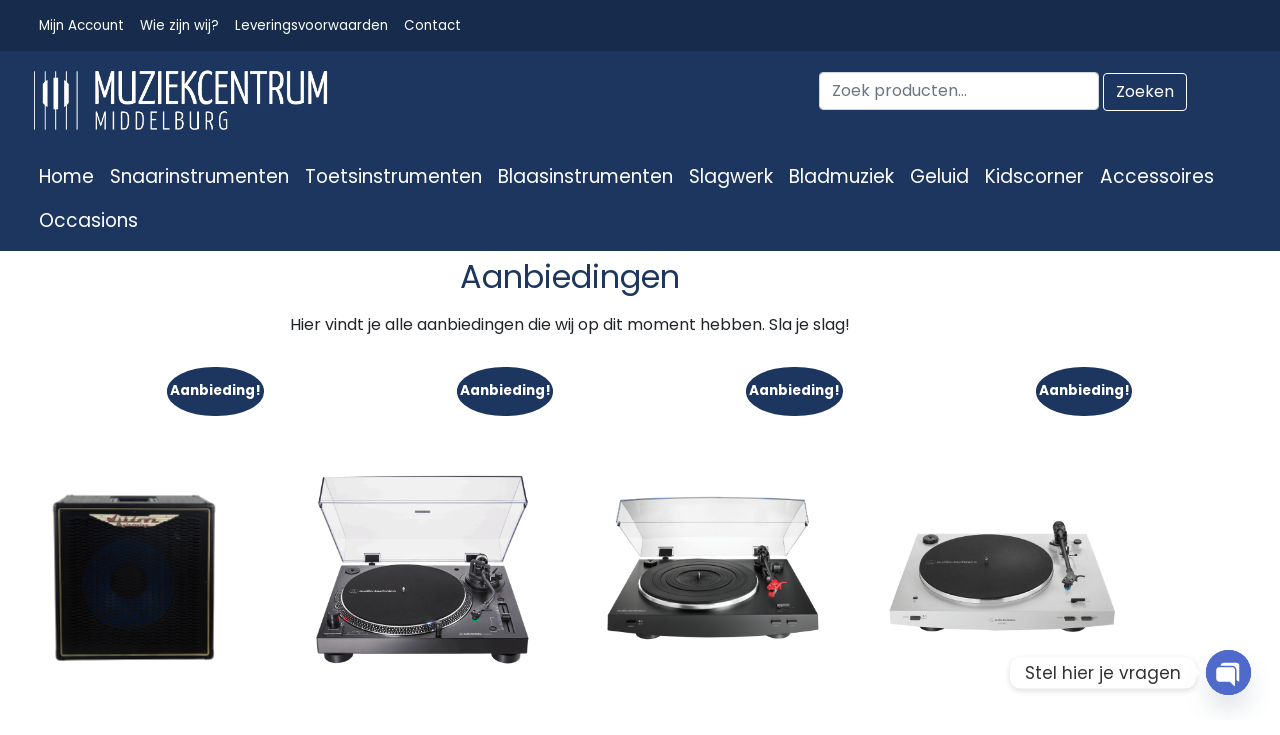

--- FILE ---
content_type: text/html; charset=UTF-8
request_url: https://www.mcmiddelburg.nl/aanbiedingen/
body_size: 23809
content:
<meta name='robots' content='index, follow, max-image-preview:large, max-snippet:-1, max-video-preview:-1' /><title>Aanbiedingen - Muziekcentrum Middelburg</title><link rel="canonical" href="https://www.mcmiddelburg.nl/aanbiedingen/" /><meta property="og:locale" content="nl_NL" /><meta property="og:type" content="article" /><meta property="og:title" content="Aanbiedingen - Muziekcentrum Middelburg" /><meta property="og:description" content="Aanbiedingen Hier vindt je alle aanbiedingen die wij op dit moment hebben. Sla je slag!" /><meta property="og:url" content="https://www.mcmiddelburg.nl/aanbiedingen/" /><meta property="og:site_name" content="Muziekcentrum Middelburg" /><meta property="article:modified_time" content="2021-07-12T13:07:25+00:00" /><meta name="twitter:card" content="summary_large_image" /> <script type="application/ld+json" class="yoast-schema-graph">{"@context":"https://schema.org","@graph":[{"@type":"WebPage","@id":"https://www.mcmiddelburg.nl/aanbiedingen/","url":"https://www.mcmiddelburg.nl/aanbiedingen/","name":"Aanbiedingen - Muziekcentrum Middelburg","isPartOf":{"@id":"https://www.mcmiddelburg.nl/#website"},"datePublished":"2020-10-14T13:19:01+00:00","dateModified":"2021-07-12T13:07:25+00:00","breadcrumb":{"@id":"https://www.mcmiddelburg.nl/aanbiedingen/#breadcrumb"},"inLanguage":"nl-NL","potentialAction":[{"@type":"ReadAction","target":["https://www.mcmiddelburg.nl/aanbiedingen/"]}]},{"@type":"BreadcrumbList","@id":"https://www.mcmiddelburg.nl/aanbiedingen/#breadcrumb","itemListElement":[{"@type":"ListItem","position":1,"name":"Home","item":"https://www.mcmiddelburg.nl/"},{"@type":"ListItem","position":2,"name":"Aanbiedingen"}]},{"@type":"WebSite","@id":"https://www.mcmiddelburg.nl/#website","url":"https://www.mcmiddelburg.nl/","name":"Muziekcentrum Middelburg","description":"Sinds 1983","publisher":{"@id":"https://www.mcmiddelburg.nl/#organization"},"potentialAction":[{"@type":"SearchAction","target":{"@type":"EntryPoint","urlTemplate":"https://www.mcmiddelburg.nl/?s={search_term_string}"},"query-input":{"@type":"PropertyValueSpecification","valueRequired":true,"valueName":"search_term_string"}}],"inLanguage":"nl-NL"},{"@type":"Organization","@id":"https://www.mcmiddelburg.nl/#organization","name":"Muziekcentrum Middelburg","url":"https://www.mcmiddelburg.nl/","logo":{"@type":"ImageObject","inLanguage":"nl-NL","@id":"https://www.mcmiddelburg.nl/#/schema/logo/image/","url":"https://www.mcmiddelburg.nl/wp-content/uploads/2021/07/uhr_Wit-Blauw.png","contentUrl":"https://www.mcmiddelburg.nl/wp-content/uploads/2021/07/uhr_Wit-Blauw.png","width":4172,"height":980,"caption":"Muziekcentrum Middelburg"},"image":{"@id":"https://www.mcmiddelburg.nl/#/schema/logo/image/"}}]}</script> <link rel="alternate" title="oEmbed (JSON)" type="application/json+oembed" href="https://www.mcmiddelburg.nl/wp-json/oembed/1.0/embed?url=https%3A%2F%2Fwww.mcmiddelburg.nl%2Faanbiedingen%2F" /><link rel="alternate" title="oEmbed (XML)" type="text/xml+oembed" href="https://www.mcmiddelburg.nl/wp-json/oembed/1.0/embed?url=https%3A%2F%2Fwww.mcmiddelburg.nl%2Faanbiedingen%2F&#038;format=xml" /><style id='wp-img-auto-sizes-contain-inline-css' type='text/css'>img:is([sizes=auto i],[sizes^="auto," i]){contain-intrinsic-size:3000px 1500px}
/*# sourceURL=wp-img-auto-sizes-contain-inline-css */</style><style id='wp-emoji-styles-inline-css' type='text/css'>img.wp-smiley, img.emoji {
		display: inline !important;
		border: none !important;
		box-shadow: none !important;
		height: 1em !important;
		width: 1em !important;
		margin: 0 0.07em !important;
		vertical-align: -0.1em !important;
		background: none !important;
		padding: 0 !important;
	}
/*# sourceURL=wp-emoji-styles-inline-css */</style><style id='classic-theme-styles-inline-css' type='text/css'>/*! This file is auto-generated */
.wp-block-button__link{color:#fff;background-color:#32373c;border-radius:9999px;box-shadow:none;text-decoration:none;padding:calc(.667em + 2px) calc(1.333em + 2px);font-size:1.125em}.wp-block-file__button{background:#32373c;color:#fff;text-decoration:none}
/*# sourceURL=/wp-includes/css/classic-themes.min.css */</style><style id='global-styles-inline-css' type='text/css'>:root{--wp--preset--aspect-ratio--square: 1;--wp--preset--aspect-ratio--4-3: 4/3;--wp--preset--aspect-ratio--3-4: 3/4;--wp--preset--aspect-ratio--3-2: 3/2;--wp--preset--aspect-ratio--2-3: 2/3;--wp--preset--aspect-ratio--16-9: 16/9;--wp--preset--aspect-ratio--9-16: 9/16;--wp--preset--color--black: #000000;--wp--preset--color--cyan-bluish-gray: #abb8c3;--wp--preset--color--white: #ffffff;--wp--preset--color--pale-pink: #f78da7;--wp--preset--color--vivid-red: #cf2e2e;--wp--preset--color--luminous-vivid-orange: #ff6900;--wp--preset--color--luminous-vivid-amber: #fcb900;--wp--preset--color--light-green-cyan: #7bdcb5;--wp--preset--color--vivid-green-cyan: #00d084;--wp--preset--color--pale-cyan-blue: #8ed1fc;--wp--preset--color--vivid-cyan-blue: #0693e3;--wp--preset--color--vivid-purple: #9b51e0;--wp--preset--gradient--vivid-cyan-blue-to-vivid-purple: linear-gradient(135deg,rgb(6,147,227) 0%,rgb(155,81,224) 100%);--wp--preset--gradient--light-green-cyan-to-vivid-green-cyan: linear-gradient(135deg,rgb(122,220,180) 0%,rgb(0,208,130) 100%);--wp--preset--gradient--luminous-vivid-amber-to-luminous-vivid-orange: linear-gradient(135deg,rgb(252,185,0) 0%,rgb(255,105,0) 100%);--wp--preset--gradient--luminous-vivid-orange-to-vivid-red: linear-gradient(135deg,rgb(255,105,0) 0%,rgb(207,46,46) 100%);--wp--preset--gradient--very-light-gray-to-cyan-bluish-gray: linear-gradient(135deg,rgb(238,238,238) 0%,rgb(169,184,195) 100%);--wp--preset--gradient--cool-to-warm-spectrum: linear-gradient(135deg,rgb(74,234,220) 0%,rgb(151,120,209) 20%,rgb(207,42,186) 40%,rgb(238,44,130) 60%,rgb(251,105,98) 80%,rgb(254,248,76) 100%);--wp--preset--gradient--blush-light-purple: linear-gradient(135deg,rgb(255,206,236) 0%,rgb(152,150,240) 100%);--wp--preset--gradient--blush-bordeaux: linear-gradient(135deg,rgb(254,205,165) 0%,rgb(254,45,45) 50%,rgb(107,0,62) 100%);--wp--preset--gradient--luminous-dusk: linear-gradient(135deg,rgb(255,203,112) 0%,rgb(199,81,192) 50%,rgb(65,88,208) 100%);--wp--preset--gradient--pale-ocean: linear-gradient(135deg,rgb(255,245,203) 0%,rgb(182,227,212) 50%,rgb(51,167,181) 100%);--wp--preset--gradient--electric-grass: linear-gradient(135deg,rgb(202,248,128) 0%,rgb(113,206,126) 100%);--wp--preset--gradient--midnight: linear-gradient(135deg,rgb(2,3,129) 0%,rgb(40,116,252) 100%);--wp--preset--font-size--small: 13px;--wp--preset--font-size--medium: 20px;--wp--preset--font-size--large: 36px;--wp--preset--font-size--x-large: 42px;--wp--preset--spacing--20: 0.44rem;--wp--preset--spacing--30: 0.67rem;--wp--preset--spacing--40: 1rem;--wp--preset--spacing--50: 1.5rem;--wp--preset--spacing--60: 2.25rem;--wp--preset--spacing--70: 3.38rem;--wp--preset--spacing--80: 5.06rem;--wp--preset--shadow--natural: 6px 6px 9px rgba(0, 0, 0, 0.2);--wp--preset--shadow--deep: 12px 12px 50px rgba(0, 0, 0, 0.4);--wp--preset--shadow--sharp: 6px 6px 0px rgba(0, 0, 0, 0.2);--wp--preset--shadow--outlined: 6px 6px 0px -3px rgb(255, 255, 255), 6px 6px rgb(0, 0, 0);--wp--preset--shadow--crisp: 6px 6px 0px rgb(0, 0, 0);}:where(.is-layout-flex){gap: 0.5em;}:where(.is-layout-grid){gap: 0.5em;}body .is-layout-flex{display: flex;}.is-layout-flex{flex-wrap: wrap;align-items: center;}.is-layout-flex > :is(*, div){margin: 0;}body .is-layout-grid{display: grid;}.is-layout-grid > :is(*, div){margin: 0;}:where(.wp-block-columns.is-layout-flex){gap: 2em;}:where(.wp-block-columns.is-layout-grid){gap: 2em;}:where(.wp-block-post-template.is-layout-flex){gap: 1.25em;}:where(.wp-block-post-template.is-layout-grid){gap: 1.25em;}.has-black-color{color: var(--wp--preset--color--black) !important;}.has-cyan-bluish-gray-color{color: var(--wp--preset--color--cyan-bluish-gray) !important;}.has-white-color{color: var(--wp--preset--color--white) !important;}.has-pale-pink-color{color: var(--wp--preset--color--pale-pink) !important;}.has-vivid-red-color{color: var(--wp--preset--color--vivid-red) !important;}.has-luminous-vivid-orange-color{color: var(--wp--preset--color--luminous-vivid-orange) !important;}.has-luminous-vivid-amber-color{color: var(--wp--preset--color--luminous-vivid-amber) !important;}.has-light-green-cyan-color{color: var(--wp--preset--color--light-green-cyan) !important;}.has-vivid-green-cyan-color{color: var(--wp--preset--color--vivid-green-cyan) !important;}.has-pale-cyan-blue-color{color: var(--wp--preset--color--pale-cyan-blue) !important;}.has-vivid-cyan-blue-color{color: var(--wp--preset--color--vivid-cyan-blue) !important;}.has-vivid-purple-color{color: var(--wp--preset--color--vivid-purple) !important;}.has-black-background-color{background-color: var(--wp--preset--color--black) !important;}.has-cyan-bluish-gray-background-color{background-color: var(--wp--preset--color--cyan-bluish-gray) !important;}.has-white-background-color{background-color: var(--wp--preset--color--white) !important;}.has-pale-pink-background-color{background-color: var(--wp--preset--color--pale-pink) !important;}.has-vivid-red-background-color{background-color: var(--wp--preset--color--vivid-red) !important;}.has-luminous-vivid-orange-background-color{background-color: var(--wp--preset--color--luminous-vivid-orange) !important;}.has-luminous-vivid-amber-background-color{background-color: var(--wp--preset--color--luminous-vivid-amber) !important;}.has-light-green-cyan-background-color{background-color: var(--wp--preset--color--light-green-cyan) !important;}.has-vivid-green-cyan-background-color{background-color: var(--wp--preset--color--vivid-green-cyan) !important;}.has-pale-cyan-blue-background-color{background-color: var(--wp--preset--color--pale-cyan-blue) !important;}.has-vivid-cyan-blue-background-color{background-color: var(--wp--preset--color--vivid-cyan-blue) !important;}.has-vivid-purple-background-color{background-color: var(--wp--preset--color--vivid-purple) !important;}.has-black-border-color{border-color: var(--wp--preset--color--black) !important;}.has-cyan-bluish-gray-border-color{border-color: var(--wp--preset--color--cyan-bluish-gray) !important;}.has-white-border-color{border-color: var(--wp--preset--color--white) !important;}.has-pale-pink-border-color{border-color: var(--wp--preset--color--pale-pink) !important;}.has-vivid-red-border-color{border-color: var(--wp--preset--color--vivid-red) !important;}.has-luminous-vivid-orange-border-color{border-color: var(--wp--preset--color--luminous-vivid-orange) !important;}.has-luminous-vivid-amber-border-color{border-color: var(--wp--preset--color--luminous-vivid-amber) !important;}.has-light-green-cyan-border-color{border-color: var(--wp--preset--color--light-green-cyan) !important;}.has-vivid-green-cyan-border-color{border-color: var(--wp--preset--color--vivid-green-cyan) !important;}.has-pale-cyan-blue-border-color{border-color: var(--wp--preset--color--pale-cyan-blue) !important;}.has-vivid-cyan-blue-border-color{border-color: var(--wp--preset--color--vivid-cyan-blue) !important;}.has-vivid-purple-border-color{border-color: var(--wp--preset--color--vivid-purple) !important;}.has-vivid-cyan-blue-to-vivid-purple-gradient-background{background: var(--wp--preset--gradient--vivid-cyan-blue-to-vivid-purple) !important;}.has-light-green-cyan-to-vivid-green-cyan-gradient-background{background: var(--wp--preset--gradient--light-green-cyan-to-vivid-green-cyan) !important;}.has-luminous-vivid-amber-to-luminous-vivid-orange-gradient-background{background: var(--wp--preset--gradient--luminous-vivid-amber-to-luminous-vivid-orange) !important;}.has-luminous-vivid-orange-to-vivid-red-gradient-background{background: var(--wp--preset--gradient--luminous-vivid-orange-to-vivid-red) !important;}.has-very-light-gray-to-cyan-bluish-gray-gradient-background{background: var(--wp--preset--gradient--very-light-gray-to-cyan-bluish-gray) !important;}.has-cool-to-warm-spectrum-gradient-background{background: var(--wp--preset--gradient--cool-to-warm-spectrum) !important;}.has-blush-light-purple-gradient-background{background: var(--wp--preset--gradient--blush-light-purple) !important;}.has-blush-bordeaux-gradient-background{background: var(--wp--preset--gradient--blush-bordeaux) !important;}.has-luminous-dusk-gradient-background{background: var(--wp--preset--gradient--luminous-dusk) !important;}.has-pale-ocean-gradient-background{background: var(--wp--preset--gradient--pale-ocean) !important;}.has-electric-grass-gradient-background{background: var(--wp--preset--gradient--electric-grass) !important;}.has-midnight-gradient-background{background: var(--wp--preset--gradient--midnight) !important;}.has-small-font-size{font-size: var(--wp--preset--font-size--small) !important;}.has-medium-font-size{font-size: var(--wp--preset--font-size--medium) !important;}.has-large-font-size{font-size: var(--wp--preset--font-size--large) !important;}.has-x-large-font-size{font-size: var(--wp--preset--font-size--x-large) !important;}
:where(.wp-block-post-template.is-layout-flex){gap: 1.25em;}:where(.wp-block-post-template.is-layout-grid){gap: 1.25em;}
:where(.wp-block-term-template.is-layout-flex){gap: 1.25em;}:where(.wp-block-term-template.is-layout-grid){gap: 1.25em;}
:where(.wp-block-columns.is-layout-flex){gap: 2em;}:where(.wp-block-columns.is-layout-grid){gap: 2em;}
:root :where(.wp-block-pullquote){font-size: 1.5em;line-height: 1.6;}
/*# sourceURL=global-styles-inline-css */</style><link rel='stylesheet' id='contact-form-7-css' href='https://www.mcmiddelburg.nl/wp-content/cache/autoptimize/css/autoptimize_single_64ac31699f5326cb3c76122498b76f66.css?ver=6.1.4' type='text/css' media='all' /><link rel='stylesheet' id='responsive-lightbox-featherlight-css' href='https://www.mcmiddelburg.nl/wp-content/plugins/responsive-lightbox/assets/featherlight/featherlight.min.css?ver=1.7.14' type='text/css' media='all' /><link rel='stylesheet' id='responsive-lightbox-featherlight-gallery-css' href='https://www.mcmiddelburg.nl/wp-content/plugins/responsive-lightbox/assets/featherlight/featherlight.gallery.min.css?ver=1.7.14' type='text/css' media='all' /><link rel='stylesheet' id='woocommerce-layout-css' href='https://www.mcmiddelburg.nl/wp-content/cache/autoptimize/css/autoptimize_single_e98f5279cacaef826050eb2595082e77.css?ver=10.4.3' type='text/css' media='all' /><link rel='stylesheet' id='woocommerce-smallscreen-css' href='https://www.mcmiddelburg.nl/wp-content/cache/autoptimize/css/autoptimize_single_59d266c0ea580aae1113acb3761f7ad5.css?ver=10.4.3' type='text/css' media='only screen and (max-width: 768px)' /><link rel='stylesheet' id='woocommerce-general-css' href='https://www.mcmiddelburg.nl/wp-content/cache/autoptimize/css/autoptimize_single_0a5cfa15a1c3bce6319a071a84e71e83.css?ver=10.4.3' type='text/css' media='all' /><style id='woocommerce-inline-inline-css' type='text/css'>.woocommerce form .form-row .required { visibility: visible; }
/*# sourceURL=woocommerce-inline-inline-css */</style><link rel='stylesheet' id='mollie-applepaydirect-css' href='https://www.mcmiddelburg.nl/wp-content/plugins/mollie-payments-for-woocommerce/public/css/mollie-applepaydirect.min.css?ver=1769598234' type='text/css' media='screen' /><link rel='stylesheet' id='chaty-front-css-css' href='https://www.mcmiddelburg.nl/wp-content/plugins/chaty/css/chaty-front.min.css?ver=3.5.11626429209' type='text/css' media='all' /><link rel='stylesheet' id='elementor-icons-css' href='https://www.mcmiddelburg.nl/wp-content/plugins/elementor/assets/lib/eicons/css/elementor-icons.min.css?ver=5.46.0' type='text/css' media='all' /><link rel='stylesheet' id='elementor-frontend-css' href='https://www.mcmiddelburg.nl/wp-content/plugins/elementor/assets/css/frontend.min.css?ver=3.34.3' type='text/css' media='all' /><link rel='stylesheet' id='elementor-post-15269-css' href='https://www.mcmiddelburg.nl/wp-content/cache/autoptimize/css/autoptimize_single_7f5122dd4cf15bf2abf2c4478c46e6c7.css?ver=1769598256' type='text/css' media='all' /><link rel='stylesheet' id='widget-heading-css' href='https://www.mcmiddelburg.nl/wp-content/plugins/elementor/assets/css/widget-heading.min.css?ver=3.34.3' type='text/css' media='all' /><link rel='stylesheet' id='elementor-post-13796-css' href='https://www.mcmiddelburg.nl/wp-content/cache/autoptimize/css/autoptimize_single_bf4b717bac06d3d61c629d3d7e7dbe31.css?ver=1769605106' type='text/css' media='all' /><link rel='stylesheet' id='eael-general-css' href='https://www.mcmiddelburg.nl/wp-content/plugins/essential-addons-for-elementor-lite/assets/front-end/css/view/general.min.css?ver=6.5.9' type='text/css' media='all' /><link rel='stylesheet' id='elementor-gf-local-roboto-css' href='https://www.mcmiddelburg.nl/wp-content/cache/autoptimize/css/autoptimize_single_d158aa5bf5f0de37162efd3cc1ca8cbc.css?ver=1746100116' type='text/css' media='all' /><link rel='stylesheet' id='elementor-gf-local-robotoslab-css' href='https://www.mcmiddelburg.nl/wp-content/cache/autoptimize/css/autoptimize_single_373449a0811f2580cedbf48d87bd743a.css?ver=1746100038' type='text/css' media='all' /> <script defer type="text/javascript" src="https://www.mcmiddelburg.nl/wp-includes/js/jquery/jquery.min.js?ver=3.7.1" id="jquery-core-js"></script> <script defer type="text/javascript" src="https://www.mcmiddelburg.nl/wp-includes/js/jquery/jquery-migrate.min.js?ver=3.4.1" id="jquery-migrate-js"></script> <script defer type="text/javascript" src="https://www.mcmiddelburg.nl/wp-content/plugins/responsive-lightbox/assets/featherlight/featherlight.min.js?ver=1.7.14" id="responsive-lightbox-featherlight-js"></script> <script defer type="text/javascript" src="https://www.mcmiddelburg.nl/wp-content/plugins/responsive-lightbox/assets/featherlight/featherlight.gallery.min.js?ver=1.7.14" id="responsive-lightbox-featherlight-gallery-js"></script> <script defer type="text/javascript" src="https://www.mcmiddelburg.nl/wp-includes/js/underscore.min.js?ver=1.13.7" id="underscore-js"></script> <script defer type="text/javascript" src="https://www.mcmiddelburg.nl/wp-content/plugins/responsive-lightbox/assets/infinitescroll/infinite-scroll.pkgd.min.js?ver=4.0.1" id="responsive-lightbox-infinite-scroll-js"></script> <script defer type="text/javascript" src="https://www.mcmiddelburg.nl/wp-content/plugins/responsive-lightbox/assets/dompurify/purify.min.js?ver=3.3.1" id="dompurify-js"></script> <script defer id="responsive-lightbox-sanitizer-js-before" src="[data-uri]"></script> <script defer type="text/javascript" src="https://www.mcmiddelburg.nl/wp-content/cache/autoptimize/js/autoptimize_single_e35fd128ca447dd5f245aa4cfb8bdc2a.js?ver=2.7.0" id="responsive-lightbox-sanitizer-js"></script> <script defer id="responsive-lightbox-js-before" src="[data-uri]"></script> <script defer type="text/javascript" src="https://www.mcmiddelburg.nl/wp-content/cache/autoptimize/js/autoptimize_single_67007b337fb549bca11aa96070e5349a.js?ver=2.7.0" id="responsive-lightbox-js"></script> <script type="text/javascript" src="https://www.mcmiddelburg.nl/wp-content/plugins/woocommerce/assets/js/jquery-blockui/jquery.blockUI.min.js?ver=2.7.0-wc.10.4.3" id="wc-jquery-blockui-js" defer="defer" data-wp-strategy="defer"></script> <script defer id="wc-add-to-cart-js-extra" src="[data-uri]"></script> <script type="text/javascript" src="https://www.mcmiddelburg.nl/wp-content/plugins/woocommerce/assets/js/frontend/add-to-cart.min.js?ver=10.4.3" id="wc-add-to-cart-js" defer="defer" data-wp-strategy="defer"></script> <script type="text/javascript" src="https://www.mcmiddelburg.nl/wp-content/plugins/woocommerce/assets/js/js-cookie/js.cookie.min.js?ver=2.1.4-wc.10.4.3" id="wc-js-cookie-js" defer="defer" data-wp-strategy="defer"></script> <script defer id="woocommerce-js-extra" src="[data-uri]"></script> <script type="text/javascript" src="https://www.mcmiddelburg.nl/wp-content/plugins/woocommerce/assets/js/frontend/woocommerce.min.js?ver=10.4.3" id="woocommerce-js" defer="defer" data-wp-strategy="defer"></script> <link rel="https://api.w.org/" href="https://www.mcmiddelburg.nl/wp-json/" /><link rel="alternate" title="JSON" type="application/json" href="https://www.mcmiddelburg.nl/wp-json/wp/v2/pages/13796" /><link rel="EditURI" type="application/rsd+xml" title="RSD" href="https://www.mcmiddelburg.nl/xmlrpc.php?rsd" /><meta name="generator" content="WordPress 6.9" /><meta name="generator" content="WooCommerce 10.4.3" /><link rel='shortlink' href='https://www.mcmiddelburg.nl/?p=13796' /> <noscript><style>.woocommerce-product-gallery{ opacity: 1 !important; }</style></noscript><meta name="generator" content="Elementor 3.34.3; features: additional_custom_breakpoints; settings: css_print_method-external, google_font-enabled, font_display-auto"><style>.e-con.e-parent:nth-of-type(n+4):not(.e-lazyloaded):not(.e-no-lazyload),
				.e-con.e-parent:nth-of-type(n+4):not(.e-lazyloaded):not(.e-no-lazyload) * {
					background-image: none !important;
				}
				@media screen and (max-height: 1024px) {
					.e-con.e-parent:nth-of-type(n+3):not(.e-lazyloaded):not(.e-no-lazyload),
					.e-con.e-parent:nth-of-type(n+3):not(.e-lazyloaded):not(.e-no-lazyload) * {
						background-image: none !important;
					}
				}
				@media screen and (max-height: 640px) {
					.e-con.e-parent:nth-of-type(n+2):not(.e-lazyloaded):not(.e-no-lazyload),
					.e-con.e-parent:nth-of-type(n+2):not(.e-lazyloaded):not(.e-no-lazyload) * {
						background-image: none !important;
					}
				}</style><link rel="icon" href="https://www.mcmiddelburg.nl/wp-content/uploads/2021/07/cropped-cropped-uhr_Wit-Blauw-32x32.png" sizes="32x32" /><link rel="icon" href="https://www.mcmiddelburg.nl/wp-content/uploads/2021/07/cropped-cropped-uhr_Wit-Blauw-192x192.png" sizes="192x192" /><link rel="apple-touch-icon" href="https://www.mcmiddelburg.nl/wp-content/uploads/2021/07/cropped-cropped-uhr_Wit-Blauw-180x180.png" /><meta name="msapplication-TileImage" content="https://www.mcmiddelburg.nl/wp-content/uploads/2021/07/cropped-cropped-uhr_Wit-Blauw-270x270.png" /><style type="text/css" id="wp-custom-css">@media only screen and (max-width: 320px) {
  .woocommerce-product-gallery__image img{
    margin-left: 16% !important;
  }
}

@media only screen and (max-width: 768px) {
  .woocommerce.columns-4 ul.products li.product {
    width: 100% !important;
    float: left;
    clear: both;
    margin: 0 0 2.992em;
  }
	 .navbar-brand img {
    width: 250px;
}
.shopping-cart img {
  width: 25pt;
}
.form-control{
  font-size: 0.7em;
}
	#menu-hoofdmenu li{
		float: left;
	}
}

div.dropdown-menu {
    margin-top: 0 !important;
}

.nav ul li a.dropdown-link { padding: 17px 4px 17px 4px; }

li.product h3 {
    padding: .5em 0;
    margin: 0;
    font-size: 0.9em !important;
}

li.new-arrival {
    float: left;
    margin: 0 2.8% 2.992em 0 !important;
    padding: 0;
    position: relative;
    width: 22.05%;
    margin-left: 0;
}

@media (min-width: 768px) {
    .inside-wc-product-image {
        width: 100%;
    }
    .woocommerce ul.products li.product a img {
        height: 400px; /* adjust height */
        object-fit: contain;
    }
	
}

@media not all and (min-resolution:.001dpcm) { 
     @supports (-webkit-appearance:none) {
          .elementor-7 .elementor-element.elementor-element-5f1d28d {
z-index: 0;
						height:37%;
}
     }
}

/* Kleine slideshows bij product thema pagins's */
.swiper-wrapper {
    height: auto;
}

.swiper-slide {
    height: auto;
}</style><!DOCTYPE html><html lang="en"><head><meta charset="UTF-8"><meta http-equiv="X-UA-Compatible" content="IE=edge"><meta name="viewport" content="width=device-width, initial-scale=1.0"><link rel="stylesheet" href="https://www.mcmiddelburg.nl/wp-content/cache/autoptimize/css/autoptimize_single_8176a77ad8329beed9ec10ccb7e6c84c.css" type="text/css" media="screen" /><link rel="stylesheet" href="https://cdn.jsdelivr.net/npm/bootstrap@4.6.0/dist/css/bootstrap.min.css" integrity="sha384-B0vP5xmATw1+K9KRQjQERJvTumQW0nPEzvF6L/Z6nronJ3oUOFUFpCjEUQouq2+l" crossorigin="anonymous"><link rel="stylesheet" href="https://cdnjs.cloudflare.com/ajax/libs/font-awesome/4.7.0/css/font-awesome.min.css"><meta name='robots' content='index, follow, max-image-preview:large, max-snippet:-1, max-video-preview:-1' /><title>Aanbiedingen - Muziekcentrum Middelburg</title><link rel="canonical" href="https://www.mcmiddelburg.nl/aanbiedingen/" /><meta property="og:locale" content="nl_NL" /><meta property="og:type" content="article" /><meta property="og:title" content="Aanbiedingen - Muziekcentrum Middelburg" /><meta property="og:description" content="Aanbiedingen Hier vindt je alle aanbiedingen die wij op dit moment hebben. Sla je slag!" /><meta property="og:url" content="https://www.mcmiddelburg.nl/aanbiedingen/" /><meta property="og:site_name" content="Muziekcentrum Middelburg" /><meta property="article:modified_time" content="2021-07-12T13:07:25+00:00" /><meta name="twitter:card" content="summary_large_image" /> <script type="application/ld+json" class="yoast-schema-graph">{"@context":"https://schema.org","@graph":[{"@type":"WebPage","@id":"https://www.mcmiddelburg.nl/aanbiedingen/","url":"https://www.mcmiddelburg.nl/aanbiedingen/","name":"Aanbiedingen - Muziekcentrum Middelburg","isPartOf":{"@id":"https://www.mcmiddelburg.nl/#website"},"datePublished":"2020-10-14T13:19:01+00:00","dateModified":"2021-07-12T13:07:25+00:00","breadcrumb":{"@id":"https://www.mcmiddelburg.nl/aanbiedingen/#breadcrumb"},"inLanguage":"nl-NL","potentialAction":[{"@type":"ReadAction","target":["https://www.mcmiddelburg.nl/aanbiedingen/"]}]},{"@type":"BreadcrumbList","@id":"https://www.mcmiddelburg.nl/aanbiedingen/#breadcrumb","itemListElement":[{"@type":"ListItem","position":1,"name":"Home","item":"https://www.mcmiddelburg.nl/"},{"@type":"ListItem","position":2,"name":"Aanbiedingen"}]},{"@type":"WebSite","@id":"https://www.mcmiddelburg.nl/#website","url":"https://www.mcmiddelburg.nl/","name":"Muziekcentrum Middelburg","description":"Sinds 1983","publisher":{"@id":"https://www.mcmiddelburg.nl/#organization"},"potentialAction":[{"@type":"SearchAction","target":{"@type":"EntryPoint","urlTemplate":"https://www.mcmiddelburg.nl/?s={search_term_string}"},"query-input":{"@type":"PropertyValueSpecification","valueRequired":true,"valueName":"search_term_string"}}],"inLanguage":"nl-NL"},{"@type":"Organization","@id":"https://www.mcmiddelburg.nl/#organization","name":"Muziekcentrum Middelburg","url":"https://www.mcmiddelburg.nl/","logo":{"@type":"ImageObject","inLanguage":"nl-NL","@id":"https://www.mcmiddelburg.nl/#/schema/logo/image/","url":"https://www.mcmiddelburg.nl/wp-content/uploads/2021/07/uhr_Wit-Blauw.png","contentUrl":"https://www.mcmiddelburg.nl/wp-content/uploads/2021/07/uhr_Wit-Blauw.png","width":4172,"height":980,"caption":"Muziekcentrum Middelburg"},"image":{"@id":"https://www.mcmiddelburg.nl/#/schema/logo/image/"}}]}</script> <link rel="https://api.w.org/" href="https://www.mcmiddelburg.nl/wp-json/" /><link rel="alternate" title="JSON" type="application/json" href="https://www.mcmiddelburg.nl/wp-json/wp/v2/pages/13796" /><link rel="EditURI" type="application/rsd+xml" title="RSD" href="https://www.mcmiddelburg.nl/xmlrpc.php?rsd" /><meta name="generator" content="WordPress 6.9" /><meta name="generator" content="WooCommerce 10.4.3" /><link rel='shortlink' href='https://www.mcmiddelburg.nl/?p=13796' /> <noscript><style>.woocommerce-product-gallery{ opacity: 1 !important; }</style></noscript><meta name="generator" content="Elementor 3.34.3; features: additional_custom_breakpoints; settings: css_print_method-external, google_font-enabled, font_display-auto"><style>.e-con.e-parent:nth-of-type(n+4):not(.e-lazyloaded):not(.e-no-lazyload),
				.e-con.e-parent:nth-of-type(n+4):not(.e-lazyloaded):not(.e-no-lazyload) * {
					background-image: none !important;
				}
				@media screen and (max-height: 1024px) {
					.e-con.e-parent:nth-of-type(n+3):not(.e-lazyloaded):not(.e-no-lazyload),
					.e-con.e-parent:nth-of-type(n+3):not(.e-lazyloaded):not(.e-no-lazyload) * {
						background-image: none !important;
					}
				}
				@media screen and (max-height: 640px) {
					.e-con.e-parent:nth-of-type(n+2):not(.e-lazyloaded):not(.e-no-lazyload),
					.e-con.e-parent:nth-of-type(n+2):not(.e-lazyloaded):not(.e-no-lazyload) * {
						background-image: none !important;
					}
				}</style><link rel="icon" href="https://www.mcmiddelburg.nl/wp-content/uploads/2021/07/cropped-cropped-uhr_Wit-Blauw-32x32.png" sizes="32x32" /><link rel="icon" href="https://www.mcmiddelburg.nl/wp-content/uploads/2021/07/cropped-cropped-uhr_Wit-Blauw-192x192.png" sizes="192x192" /><link rel="apple-touch-icon" href="https://www.mcmiddelburg.nl/wp-content/uploads/2021/07/cropped-cropped-uhr_Wit-Blauw-180x180.png" /><meta name="msapplication-TileImage" content="https://www.mcmiddelburg.nl/wp-content/uploads/2021/07/cropped-cropped-uhr_Wit-Blauw-270x270.png" /><style type="text/css" id="wp-custom-css">@media only screen and (max-width: 320px) {
  .woocommerce-product-gallery__image img{
    margin-left: 16% !important;
  }
}

@media only screen and (max-width: 768px) {
  .woocommerce.columns-4 ul.products li.product {
    width: 100% !important;
    float: left;
    clear: both;
    margin: 0 0 2.992em;
  }
	 .navbar-brand img {
    width: 250px;
}
.shopping-cart img {
  width: 25pt;
}
.form-control{
  font-size: 0.7em;
}
	#menu-hoofdmenu li{
		float: left;
	}
}

div.dropdown-menu {
    margin-top: 0 !important;
}

.nav ul li a.dropdown-link { padding: 17px 4px 17px 4px; }

li.product h3 {
    padding: .5em 0;
    margin: 0;
    font-size: 0.9em !important;
}

li.new-arrival {
    float: left;
    margin: 0 2.8% 2.992em 0 !important;
    padding: 0;
    position: relative;
    width: 22.05%;
    margin-left: 0;
}

@media (min-width: 768px) {
    .inside-wc-product-image {
        width: 100%;
    }
    .woocommerce ul.products li.product a img {
        height: 400px; /* adjust height */
        object-fit: contain;
    }
	
}

@media not all and (min-resolution:.001dpcm) { 
     @supports (-webkit-appearance:none) {
          .elementor-7 .elementor-element.elementor-element-5f1d28d {
z-index: 0;
						height:37%;
}
     }
}

/* Kleine slideshows bij product thema pagins's */
.swiper-wrapper {
    height: auto;
}

.swiper-slide {
    height: auto;
}</style> <script defer src="https://cdn.jsdelivr.net/npm/@popperjs/core@2.9.2/dist/umd/popper.min.js" integrity="sha384-IQsoLXl5PILFhosVNubq5LC7Qb9DXgDA9i+tQ8Zj3iwWAwPtgFTxbJ8NT4GN1R8p" crossorigin="anonymous"></script> <script defer src="https://cdn.jsdelivr.net/npm/bootstrap@5.0.2/dist/js/bootstrap.min.js" integrity="sha384-cVKIPhGWiC2Al4u+LWgxfKTRIcfu0JTxR+EQDz/bgldoEyl4H0zUF0QKbrJ0EcQF" crossorigin="anonymous"></script> </head><body><nav class="navbar navbar-expand-md" role="navigation" id="top-menu"><div class="container-fluid"><div id="navbar top-menu" class="navbar-collapse"><ul id="menu-hoofdmenu" class="nav navbar-nav"><li itemscope="itemscope" itemtype="https://www.schema.org/SiteNavigationElement" id="menu-item-15262" class="menu-item menu-item-type-post_type menu-item-object-page menu-item-15262 nav-item"><a title="Mijn Account" href="https://www.mcmiddelburg.nl/mijn-account/" class="nav-link">Mijn Account</a></li><li itemscope="itemscope" itemtype="https://www.schema.org/SiteNavigationElement" id="menu-item-15268" class="menu-item menu-item-type-post_type menu-item-object-page menu-item-15268 nav-item"><a title="Wie zijn wij?" href="https://www.mcmiddelburg.nl/wie-zijn-wij/" class="nav-link">Wie zijn wij?</a></li><li itemscope="itemscope" itemtype="https://www.schema.org/SiteNavigationElement" id="menu-item-24248" class="menu-item menu-item-type-custom menu-item-object-custom menu-item-24248 nav-item"><a title="Leveringsvoorwaarden" target="_blank" href="https://www.mcmiddelburg.nl/mcmiddelburg-leveringsvoorwaarden.pdf" class="nav-link">Leveringsvoorwaarden</a></li><li itemscope="itemscope" itemtype="https://www.schema.org/SiteNavigationElement" id="menu-item-15267" class="menu-item menu-item-type-post_type menu-item-object-page menu-item-15267 nav-item"><a title="Contact" href="https://www.mcmiddelburg.nl/contact/" class="nav-link">Contact</a></li></ul></div></div></nav><div class="navbar"><div class="container-fluid"> <a class="navbar-brand" href="https://www.mcmiddelburg.nl"> <img src="https://www.mcmiddelburg.nl/wp-content/uploads/2021/07/uhr_Wit-Blauw.png" alt="MCMlogo"></a><div class="d-flex"><form role="search" method="get" class="woocommerce-product-search" action="https://www.mcmiddelburg.nl/"> <label class="screen-reader-text" for="s">Zoeken naar:</label> <input type="search" class="form-control" placeholder="Zoek producten&hellip;" value="" name="s" title="Zoek naar:" /> <input class="btn custom-knop" type="submit" value="Zoeken" /> <input type="hidden" name="post_type" value="product" /></form> <a class="shopping-cart" href="https://www.mcmiddelburg.nl/mijn-winkelwagentje/"> </a></div></div></div><nav class="navbar navbar-expand-md" role="navigation"><div class="container-fluid"> <button class="navbar-toggler" type="button" data-bs-toggle="collapse" data-bs-target="#bs-example-navbar-collapse-1" aria-controls="bs-example-navbar-collapse-1" aria-expanded="false" aria-label="Toggle navigation"> <span class="navbar-toggler-icon my-toggler"></span> </button><div id="bs-example-navbar-collapse-1" class="collapse navbar-collapse"><ul id="menu-menu" class="nav navbar-nav"><li itemscope="itemscope" itemtype="https://www.schema.org/SiteNavigationElement" id="menu-item-762" class="menu-item menu-item-type-post_type menu-item-object-page menu-item-home menu-item-762 nav-item"><a title="Home" href="https://www.mcmiddelburg.nl/" class="nav-link">Home</a></li><li itemscope="itemscope" itemtype="https://www.schema.org/SiteNavigationElement" id="menu-item-15437" class="menu-item menu-item-type-custom menu-item-object-custom menu-item-has-children dropdown menu-item-15437 nav-item"><a title="Snaarinstrumenten" href="#" data-hover="dropdown" aria-haspopup="true" aria-expanded="false" class="dropdown-toggle nav-link" id="menu-item-dropdown-15437">Snaarinstrumenten</a><ul class="dropdown-menu" aria-labelledby="menu-item-dropdown-15437" role="menu"><li itemscope="itemscope" itemtype="https://www.schema.org/SiteNavigationElement" id="menu-item-15441" class="menu-item menu-item-type-taxonomy menu-item-object-product_cat menu-item-15441 nav-item"><a title="Elektrische Gitaren" href="https://www.mcmiddelburg.nl/product-categorie/gitaren/elektrische-gitaren/" class="dropdown-item">Elektrische Gitaren</a></li><li itemscope="itemscope" itemtype="https://www.schema.org/SiteNavigationElement" id="menu-item-15438" class="menu-item menu-item-type-taxonomy menu-item-object-product_cat menu-item-15438 nav-item"><a title="Basgitaren" href="https://www.mcmiddelburg.nl/product-categorie/gitaren/basgitaren/" class="dropdown-item">Basgitaren</a></li><li itemscope="itemscope" itemtype="https://www.schema.org/SiteNavigationElement" id="menu-item-15494" class="menu-item menu-item-type-taxonomy menu-item-object-product_cat menu-item-15494 nav-item"><a title="Western Gitaren" href="https://www.mcmiddelburg.nl/product-categorie/gitaren/western-gitaren/" class="dropdown-item">Western Gitaren</a></li><li itemscope="itemscope" itemtype="https://www.schema.org/SiteNavigationElement" id="menu-item-29338" class="menu-item menu-item-type-custom menu-item-object-custom menu-item-29338 nav-item"><a title="Martin gitaren" href="/product-tag/western-martin/" class="dropdown-item">Martin gitaren</a></li><li itemscope="itemscope" itemtype="https://www.schema.org/SiteNavigationElement" id="menu-item-15444" class="menu-item menu-item-type-taxonomy menu-item-object-product_cat menu-item-15444 nav-item"><a title="Klassieke gitaren" href="https://www.mcmiddelburg.nl/product-categorie/gitaren/klassieke-gitaren/" class="dropdown-item">Klassieke gitaren</a></li><li itemscope="itemscope" itemtype="https://www.schema.org/SiteNavigationElement" id="menu-item-15445" class="menu-item menu-item-type-taxonomy menu-item-object-product_cat menu-item-15445 nav-item"><a title="Ukeleles" href="https://www.mcmiddelburg.nl/product-categorie/snaarinstrumenten/ukeleles/" class="dropdown-item">Ukeleles</a></li><li itemscope="itemscope" itemtype="https://www.schema.org/SiteNavigationElement" id="menu-item-15442" class="menu-item menu-item-type-taxonomy menu-item-object-product_cat menu-item-15442 nav-item"><a title="Overige Snaarinstrumenten" href="https://www.mcmiddelburg.nl/product-categorie/snaarinstrumenten/overige-snaarinstr/" class="dropdown-item">Overige Snaarinstrumenten</a></li><li itemscope="itemscope" itemtype="https://www.schema.org/SiteNavigationElement" id="menu-item-15439" class="menu-item menu-item-type-taxonomy menu-item-object-product_cat menu-item-15439 nav-item"><a title="Gitaareffecten" href="https://www.mcmiddelburg.nl/product-categorie/gitaren/gitaareffecten/" class="dropdown-item">Gitaareffecten</a></li><li itemscope="itemscope" itemtype="https://www.schema.org/SiteNavigationElement" id="menu-item-15440" class="menu-item menu-item-type-taxonomy menu-item-object-product_cat menu-item-15440 nav-item"><a title="Gitaarversterkers" href="https://www.mcmiddelburg.nl/product-categorie/gitaren/gitaarversterkers/" class="dropdown-item">Gitaarversterkers</a></li></ul></li><li itemscope="itemscope" itemtype="https://www.schema.org/SiteNavigationElement" id="menu-item-15446" class="menu-item menu-item-type-custom menu-item-object-custom menu-item-has-children dropdown menu-item-15446 nav-item"><a title="Toetsinstrumenten" href="#" data-hover="dropdown" aria-haspopup="true" aria-expanded="false" class="dropdown-toggle nav-link" id="menu-item-dropdown-15446">Toetsinstrumenten</a><ul class="dropdown-menu" aria-labelledby="menu-item-dropdown-15446" role="menu"><li itemscope="itemscope" itemtype="https://www.schema.org/SiteNavigationElement" id="menu-item-22614" class="menu-item menu-item-type-post_type menu-item-object-page menu-item-22614 nav-item"><a title="Akoestische Piano’s (nieuw)" href="https://www.mcmiddelburg.nl/akoestische-pianos/" class="dropdown-item">Akoestische Piano’s (nieuw)</a></li><li itemscope="itemscope" itemtype="https://www.schema.org/SiteNavigationElement" id="menu-item-24541" class="menu-item menu-item-type-taxonomy menu-item-object-product_cat menu-item-24541 nav-item"><a title="Akoestische Piano&#039;s (Occasions)" href="https://www.mcmiddelburg.nl/product-categorie/toetsen/akoestische-pianos-occasions/" class="dropdown-item">Akoestische Piano&#039;s (Occasions)</a></li><li itemscope="itemscope" itemtype="https://www.schema.org/SiteNavigationElement" id="menu-item-15448" class="menu-item menu-item-type-taxonomy menu-item-object-product_cat menu-item-15448 nav-item"><a title="Digitale Piano&#039;s" href="https://www.mcmiddelburg.nl/product-categorie/toetsen/digitale-pianos/" class="dropdown-item">Digitale Piano&#039;s</a></li><li itemscope="itemscope" itemtype="https://www.schema.org/SiteNavigationElement" id="menu-item-15450" class="menu-item menu-item-type-taxonomy menu-item-object-product_cat menu-item-15450 nav-item"><a title="Keyboards" href="https://www.mcmiddelburg.nl/product-categorie/toetsen/keyboards/" class="dropdown-item">Keyboards</a></li></ul></li><li itemscope="itemscope" itemtype="https://www.schema.org/SiteNavigationElement" id="menu-item-15451" class="menu-item menu-item-type-custom menu-item-object-custom menu-item-has-children dropdown menu-item-15451 nav-item"><a title="Blaasinstrumenten" href="#" data-hover="dropdown" aria-haspopup="true" aria-expanded="false" class="dropdown-toggle nav-link" id="menu-item-dropdown-15451">Blaasinstrumenten</a><ul class="dropdown-menu" aria-labelledby="menu-item-dropdown-15451" role="menu"><li itemscope="itemscope" itemtype="https://www.schema.org/SiteNavigationElement" id="menu-item-15453" class="menu-item menu-item-type-taxonomy menu-item-object-product_cat menu-item-15453 nav-item"><a title="Blokfluiten" href="https://www.mcmiddelburg.nl/product-categorie/blaasinstrumenten/blokfluiten/" class="dropdown-item">Blokfluiten</a></li><li itemscope="itemscope" itemtype="https://www.schema.org/SiteNavigationElement" id="menu-item-15455" class="menu-item menu-item-type-taxonomy menu-item-object-product_cat menu-item-15455 nav-item"><a title="Mondharmonica&#039;s" href="https://www.mcmiddelburg.nl/product-categorie/blaasinstrumenten/mondharmonicas/" class="dropdown-item">Mondharmonica&#039;s</a></li><li itemscope="itemscope" itemtype="https://www.schema.org/SiteNavigationElement" id="menu-item-20356" class="menu-item menu-item-type-taxonomy menu-item-object-product_cat menu-item-20356 nav-item"><a title="Cornetten" href="https://www.mcmiddelburg.nl/product-categorie/blaasinstrumenten/cornetten/" class="dropdown-item">Cornetten</a></li><li itemscope="itemscope" itemtype="https://www.schema.org/SiteNavigationElement" id="menu-item-20357" class="menu-item menu-item-type-taxonomy menu-item-object-product_cat menu-item-20357 nav-item"><a title="Trompetten" href="https://www.mcmiddelburg.nl/product-categorie/blaasinstrumenten/trompetten/" class="dropdown-item">Trompetten</a></li></ul></li><li itemscope="itemscope" itemtype="https://www.schema.org/SiteNavigationElement" id="menu-item-15457" class="menu-item menu-item-type-custom menu-item-object-custom menu-item-has-children dropdown menu-item-15457 nav-item"><a title="Slagwerk" href="#" data-hover="dropdown" aria-haspopup="true" aria-expanded="false" class="dropdown-toggle nav-link" id="menu-item-dropdown-15457">Slagwerk</a><ul class="dropdown-menu" aria-labelledby="menu-item-dropdown-15457" role="menu"><li itemscope="itemscope" itemtype="https://www.schema.org/SiteNavigationElement" id="menu-item-20343" class="menu-item menu-item-type-taxonomy menu-item-object-product_cat menu-item-20343 nav-item"><a title="Percussie" href="https://www.mcmiddelburg.nl/product-categorie/percussie/" class="dropdown-item">Percussie</a></li><li itemscope="itemscope" itemtype="https://www.schema.org/SiteNavigationElement" id="menu-item-15460" class="menu-item menu-item-type-taxonomy menu-item-object-product_cat menu-item-15460 nav-item"><a title="Stokken" href="https://www.mcmiddelburg.nl/product-categorie/stokken/" class="dropdown-item">Stokken</a></li></ul></li><li itemscope="itemscope" itemtype="https://www.schema.org/SiteNavigationElement" id="menu-item-15528" class="menu-item menu-item-type-taxonomy menu-item-object-product_cat menu-item-has-children dropdown menu-item-15528 nav-item"><a title="Bladmuziek" href="#" data-hover="dropdown" aria-haspopup="true" aria-expanded="false" class="dropdown-toggle nav-link" id="menu-item-dropdown-15528">Bladmuziek</a><ul class="dropdown-menu" aria-labelledby="menu-item-dropdown-15528" role="menu"><li itemscope="itemscope" itemtype="https://www.schema.org/SiteNavigationElement" id="menu-item-15529" class="menu-item menu-item-type-taxonomy menu-item-object-product_cat menu-item-15529 nav-item"><a title="Piano" href="https://www.mcmiddelburg.nl/product-categorie/bladmuziek/piano/" class="dropdown-item">Piano</a></li><li itemscope="itemscope" itemtype="https://www.schema.org/SiteNavigationElement" id="menu-item-20253" class="menu-item menu-item-type-taxonomy menu-item-object-product_cat menu-item-20253 nav-item"><a title="Keyboard" href="https://www.mcmiddelburg.nl/product-categorie/bladmuziek/keyboard/" class="dropdown-item">Keyboard</a></li><li itemscope="itemscope" itemtype="https://www.schema.org/SiteNavigationElement" id="menu-item-20246" class="menu-item menu-item-type-taxonomy menu-item-object-product_cat menu-item-20246 nav-item"><a title="Accordeon" href="https://www.mcmiddelburg.nl/product-categorie/bladmuziek/accordeon/" class="dropdown-item">Accordeon</a></li><li itemscope="itemscope" itemtype="https://www.schema.org/SiteNavigationElement" id="menu-item-20255" class="menu-item menu-item-type-taxonomy menu-item-object-product_cat menu-item-20255 nav-item"><a title="Orgel" href="https://www.mcmiddelburg.nl/product-categorie/bladmuziek/orgel/" class="dropdown-item">Orgel</a></li><li itemscope="itemscope" itemtype="https://www.schema.org/SiteNavigationElement" id="menu-item-20251" class="menu-item menu-item-type-taxonomy menu-item-object-product_cat menu-item-20251 nav-item"><a title="Gitaar" href="https://www.mcmiddelburg.nl/product-categorie/bladmuziek/gitaar/" class="dropdown-item">Gitaar</a></li><li itemscope="itemscope" itemtype="https://www.schema.org/SiteNavigationElement" id="menu-item-20256" class="menu-item menu-item-type-taxonomy menu-item-object-product_cat menu-item-20256 nav-item"><a title="Bas" href="https://www.mcmiddelburg.nl/product-categorie/bladmuziek/bas/" class="dropdown-item">Bas</a></li><li itemscope="itemscope" itemtype="https://www.schema.org/SiteNavigationElement" id="menu-item-20259" class="menu-item menu-item-type-taxonomy menu-item-object-product_cat menu-item-20259 nav-item"><a title="Ukelele" href="https://www.mcmiddelburg.nl/product-categorie/bladmuziek/ukelele/" class="dropdown-item">Ukelele</a></li><li itemscope="itemscope" itemtype="https://www.schema.org/SiteNavigationElement" id="menu-item-20248" class="menu-item menu-item-type-taxonomy menu-item-object-product_cat menu-item-20248 nav-item"><a title="Banjo" href="https://www.mcmiddelburg.nl/product-categorie/bladmuziek/banjo/" class="dropdown-item">Banjo</a></li><li itemscope="itemscope" itemtype="https://www.schema.org/SiteNavigationElement" id="menu-item-20257" class="menu-item menu-item-type-taxonomy menu-item-object-product_cat menu-item-20257 nav-item"><a title="Mandoline" href="https://www.mcmiddelburg.nl/product-categorie/bladmuziek/mandoline/" class="dropdown-item">Mandoline</a></li><li itemscope="itemscope" itemtype="https://www.schema.org/SiteNavigationElement" id="menu-item-20271" class="menu-item menu-item-type-taxonomy menu-item-object-product_cat menu-item-20271 nav-item"><a title="Viool" href="https://www.mcmiddelburg.nl/product-categorie/bladmuziek/viool/" class="dropdown-item">Viool</a></li><li itemscope="itemscope" itemtype="https://www.schema.org/SiteNavigationElement" id="menu-item-20258" class="menu-item menu-item-type-taxonomy menu-item-object-product_cat menu-item-20258 nav-item"><a title="Mondharmonica" href="https://www.mcmiddelburg.nl/product-categorie/bladmuziek/mondharmonica/" class="dropdown-item">Mondharmonica</a></li><li itemscope="itemscope" itemtype="https://www.schema.org/SiteNavigationElement" id="menu-item-20249" class="menu-item menu-item-type-taxonomy menu-item-object-product_cat menu-item-20249 nav-item"><a title="Blokfluit" href="https://www.mcmiddelburg.nl/product-categorie/bladmuziek/blokfluit/" class="dropdown-item">Blokfluit</a></li><li itemscope="itemscope" itemtype="https://www.schema.org/SiteNavigationElement" id="menu-item-20250" class="menu-item menu-item-type-taxonomy menu-item-object-product_cat menu-item-20250 nav-item"><a title="Dwarsfluit" href="https://www.mcmiddelburg.nl/product-categorie/bladmuziek/dwarsfluit/" class="dropdown-item">Dwarsfluit</a></li><li itemscope="itemscope" itemtype="https://www.schema.org/SiteNavigationElement" id="menu-item-20260" class="menu-item menu-item-type-taxonomy menu-item-object-product_cat menu-item-20260 nav-item"><a title="Panfluit" href="https://www.mcmiddelburg.nl/product-categorie/bladmuziek/panfluit/" class="dropdown-item">Panfluit</a></li><li itemscope="itemscope" itemtype="https://www.schema.org/SiteNavigationElement" id="menu-item-20262" class="menu-item menu-item-type-taxonomy menu-item-object-product_cat menu-item-20262 nav-item"><a title="Trompet" href="https://www.mcmiddelburg.nl/product-categorie/bladmuziek/trompet/" class="dropdown-item">Trompet</a></li><li itemscope="itemscope" itemtype="https://www.schema.org/SiteNavigationElement" id="menu-item-20261" class="menu-item menu-item-type-taxonomy menu-item-object-product_cat menu-item-20261 nav-item"><a title="Trombone" href="https://www.mcmiddelburg.nl/product-categorie/bladmuziek/trombone/" class="dropdown-item">Trombone</a></li><li itemscope="itemscope" itemtype="https://www.schema.org/SiteNavigationElement" id="menu-item-20263" class="menu-item menu-item-type-taxonomy menu-item-object-product_cat menu-item-20263 nav-item"><a title="Overige Blaas" href="https://www.mcmiddelburg.nl/product-categorie/bladmuziek/overige-blaas/" class="dropdown-item">Overige Blaas</a></li><li itemscope="itemscope" itemtype="https://www.schema.org/SiteNavigationElement" id="menu-item-20254" class="menu-item menu-item-type-taxonomy menu-item-object-product_cat menu-item-20254 nav-item"><a title="Klarinet" href="https://www.mcmiddelburg.nl/product-categorie/bladmuziek/klarinet/" class="dropdown-item">Klarinet</a></li><li itemscope="itemscope" itemtype="https://www.schema.org/SiteNavigationElement" id="menu-item-20252" class="menu-item menu-item-type-taxonomy menu-item-object-product_cat menu-item-20252 nav-item"><a title="Hobo" href="https://www.mcmiddelburg.nl/product-categorie/bladmuziek/hobo/" class="dropdown-item">Hobo</a></li><li itemscope="itemscope" itemtype="https://www.schema.org/SiteNavigationElement" id="menu-item-20264" class="menu-item menu-item-type-taxonomy menu-item-object-product_cat menu-item-20264 nav-item"><a title="Sopraansaxofoon" href="https://www.mcmiddelburg.nl/product-categorie/bladmuziek/sopraansaxofoon/" class="dropdown-item">Sopraansaxofoon</a></li><li itemscope="itemscope" itemtype="https://www.schema.org/SiteNavigationElement" id="menu-item-20247" class="menu-item menu-item-type-taxonomy menu-item-object-product_cat menu-item-20247 nav-item"><a title="Altsaxofoon" href="https://www.mcmiddelburg.nl/product-categorie/bladmuziek/altsaxofoon/" class="dropdown-item">Altsaxofoon</a></li><li itemscope="itemscope" itemtype="https://www.schema.org/SiteNavigationElement" id="menu-item-20265" class="menu-item menu-item-type-taxonomy menu-item-object-product_cat menu-item-20265 nav-item"><a title="Tenorsaxofoon" href="https://www.mcmiddelburg.nl/product-categorie/bladmuziek/tenorsaxofoon/" class="dropdown-item">Tenorsaxofoon</a></li><li itemscope="itemscope" itemtype="https://www.schema.org/SiteNavigationElement" id="menu-item-20266" class="menu-item menu-item-type-taxonomy menu-item-object-product_cat menu-item-20266 nav-item"><a title="Zang" href="https://www.mcmiddelburg.nl/product-categorie/bladmuziek/zang/" class="dropdown-item">Zang</a></li><li itemscope="itemscope" itemtype="https://www.schema.org/SiteNavigationElement" id="menu-item-20267" class="menu-item menu-item-type-taxonomy menu-item-object-product_cat menu-item-20267 nav-item"><a title="Muziektheorie" href="https://www.mcmiddelburg.nl/product-categorie/bladmuziek/muziektheorie/" class="dropdown-item">Muziektheorie</a></li><li itemscope="itemscope" itemtype="https://www.schema.org/SiteNavigationElement" id="menu-item-20268" class="menu-item menu-item-type-taxonomy menu-item-object-product_cat menu-item-20268 nav-item"><a title="Songboeken" href="https://www.mcmiddelburg.nl/product-categorie/bladmuziek/songboeken/" class="dropdown-item">Songboeken</a></li><li itemscope="itemscope" itemtype="https://www.schema.org/SiteNavigationElement" id="menu-item-20269" class="menu-item menu-item-type-taxonomy menu-item-object-product_cat menu-item-20269 nav-item"><a title="Slagwerk" href="https://www.mcmiddelburg.nl/product-categorie/bladmuziek/slagwerk/" class="dropdown-item">Slagwerk</a></li><li itemscope="itemscope" itemtype="https://www.schema.org/SiteNavigationElement" id="menu-item-20270" class="menu-item menu-item-type-taxonomy menu-item-object-product_cat menu-item-20270 nav-item"><a title="Overig" href="https://www.mcmiddelburg.nl/product-categorie/bladmuziek/overig-bmz/" class="dropdown-item">Overig</a></li></ul></li><li itemscope="itemscope" itemtype="https://www.schema.org/SiteNavigationElement" id="menu-item-15462" class="menu-item menu-item-type-custom menu-item-object-custom menu-item-has-children dropdown menu-item-15462 nav-item"><a title="Geluid" href="#" data-hover="dropdown" aria-haspopup="true" aria-expanded="false" class="dropdown-toggle nav-link" id="menu-item-dropdown-15462">Geluid</a><ul class="dropdown-menu" aria-labelledby="menu-item-dropdown-15462" role="menu"><li itemscope="itemscope" itemtype="https://www.schema.org/SiteNavigationElement" id="menu-item-15463" class="menu-item menu-item-type-taxonomy menu-item-object-product_cat menu-item-15463 nav-item"><a title="Microfoons" href="https://www.mcmiddelburg.nl/product-categorie/geluid/microfoons/" class="dropdown-item">Microfoons</a></li><li itemscope="itemscope" itemtype="https://www.schema.org/SiteNavigationElement" id="menu-item-15466" class="menu-item menu-item-type-taxonomy menu-item-object-product_cat menu-item-15466 nav-item"><a title="Home Studio" href="https://www.mcmiddelburg.nl/product-categorie/geluid/home-studio/" class="dropdown-item">Home Studio</a></li><li itemscope="itemscope" itemtype="https://www.schema.org/SiteNavigationElement" id="menu-item-15465" class="menu-item menu-item-type-taxonomy menu-item-object-product_cat menu-item-15465 nav-item"><a title="Hoofdtelefoons" href="https://www.mcmiddelburg.nl/product-categorie/geluid/hoofdtelefoons/" class="dropdown-item">Hoofdtelefoons</a></li></ul></li><li itemscope="itemscope" itemtype="https://www.schema.org/SiteNavigationElement" id="menu-item-20342" class="menu-item menu-item-type-post_type menu-item-object-page menu-item-20342 nav-item"><a title="Kidscorner" href="https://www.mcmiddelburg.nl/kidscorner/" class="nav-link">Kidscorner</a></li><li itemscope="itemscope" itemtype="https://www.schema.org/SiteNavigationElement" id="menu-item-15468" class="menu-item menu-item-type-custom menu-item-object-custom menu-item-has-children dropdown menu-item-15468 nav-item"><a title="Accessoires" href="#" data-hover="dropdown" aria-haspopup="true" aria-expanded="false" class="dropdown-toggle nav-link" id="menu-item-dropdown-15468">Accessoires</a><ul class="dropdown-menu" aria-labelledby="menu-item-dropdown-15468" role="menu"><li itemscope="itemscope" itemtype="https://www.schema.org/SiteNavigationElement" id="menu-item-15470" class="menu-item menu-item-type-taxonomy menu-item-object-product_cat menu-item-15470 nav-item"><a title="Snaren sets" href="https://www.mcmiddelburg.nl/product-categorie/gitaren/snaren/snaren-sets/" class="dropdown-item">Snaren sets</a></li><li itemscope="itemscope" itemtype="https://www.schema.org/SiteNavigationElement" id="menu-item-15471" class="menu-item menu-item-type-taxonomy menu-item-object-product_cat menu-item-15471 nav-item"><a title="Snoeren" href="https://www.mcmiddelburg.nl/product-categorie/diversen/snoeren/" class="dropdown-item">Snoeren</a></li><li itemscope="itemscope" itemtype="https://www.schema.org/SiteNavigationElement" id="menu-item-20303" class="menu-item menu-item-type-taxonomy menu-item-object-product_cat menu-item-20303 nav-item"><a title="Gitaarstands" href="https://www.mcmiddelburg.nl/product-categorie/diversen/standaards/gitaarstands/" class="dropdown-item">Gitaarstands</a></li><li itemscope="itemscope" itemtype="https://www.schema.org/SiteNavigationElement" id="menu-item-22079" class="menu-item menu-item-type-taxonomy menu-item-object-product_cat menu-item-22079 nav-item"><a title="Gitaarhoezen" href="https://www.mcmiddelburg.nl/product-categorie/diversen/hoezen/gitaarhoezen/" class="dropdown-item">Gitaarhoezen</a></li><li itemscope="itemscope" itemtype="https://www.schema.org/SiteNavigationElement" id="menu-item-27764" class="menu-item menu-item-type-taxonomy menu-item-object-product_cat menu-item-27764 nav-item"><a title="Gitaarbanden" href="https://www.mcmiddelburg.nl/product-categorie/diversen/gitaarbanden/" class="dropdown-item">Gitaarbanden</a></li><li itemscope="itemscope" itemtype="https://www.schema.org/SiteNavigationElement" id="menu-item-20302" class="menu-item menu-item-type-taxonomy menu-item-object-product_cat menu-item-20302 nav-item"><a title="Lessenaars" href="https://www.mcmiddelburg.nl/product-categorie/diversen/standaards/lessenaars/" class="dropdown-item">Lessenaars</a></li><li itemscope="itemscope" itemtype="https://www.schema.org/SiteNavigationElement" id="menu-item-15473" class="menu-item menu-item-type-taxonomy menu-item-object-product_cat menu-item-15473 nav-item"><a title="Microfoons" href="https://www.mcmiddelburg.nl/product-categorie/geluid/microfoons/" class="dropdown-item">Microfoons</a></li><li itemscope="itemscope" itemtype="https://www.schema.org/SiteNavigationElement" id="menu-item-15474" class="menu-item menu-item-type-taxonomy menu-item-object-product_cat menu-item-15474 nav-item"><a title="Hoofdtelefoons" href="https://www.mcmiddelburg.nl/product-categorie/geluid/hoofdtelefoons/" class="dropdown-item">Hoofdtelefoons</a></li><li itemscope="itemscope" itemtype="https://www.schema.org/SiteNavigationElement" id="menu-item-27855" class="menu-item menu-item-type-taxonomy menu-item-object-product_cat menu-item-27855 nav-item"><a title="Kadoartikelen" href="https://www.mcmiddelburg.nl/product-categorie/diversen/kadoartikelen/" class="dropdown-item">Kadoartikelen</a></li><li itemscope="itemscope" itemtype="https://www.schema.org/SiteNavigationElement" id="menu-item-22080" class="menu-item menu-item-type-taxonomy menu-item-object-product_cat menu-item-22080 nav-item"><a title="Keyboardhoezen" href="https://www.mcmiddelburg.nl/product-categorie/diversen/hoezen/keyboardhoezen/" class="dropdown-item">Keyboardhoezen</a></li><li itemscope="itemscope" itemtype="https://www.schema.org/SiteNavigationElement" id="menu-item-15475" class="menu-item menu-item-type-taxonomy menu-item-object-product_cat menu-item-15475 nav-item"><a title="Tuners" href="https://www.mcmiddelburg.nl/product-categorie/diversen/tuners/" class="dropdown-item">Tuners</a></li><li itemscope="itemscope" itemtype="https://www.schema.org/SiteNavigationElement" id="menu-item-15476" class="menu-item menu-item-type-taxonomy menu-item-object-product_cat menu-item-15476 nav-item"><a title="Metronooms" href="https://www.mcmiddelburg.nl/product-categorie/diversen/metronooms/" class="dropdown-item">Metronooms</a></li><li itemscope="itemscope" itemtype="https://www.schema.org/SiteNavigationElement" id="menu-item-15477" class="menu-item menu-item-type-taxonomy menu-item-object-product_cat menu-item-15477 nav-item"><a title="Rieten" href="https://www.mcmiddelburg.nl/product-categorie/blaasinstrumenten/rieten/" class="dropdown-item">Rieten</a></li><li itemscope="itemscope" itemtype="https://www.schema.org/SiteNavigationElement" id="menu-item-20358" class="menu-item menu-item-type-taxonomy menu-item-object-product_cat menu-item-20358 nav-item"><a title="Onderhoudsmiddelen" href="https://www.mcmiddelburg.nl/product-categorie/diversen/onderhoudsmiddelen/" class="dropdown-item">Onderhoudsmiddelen</a></li></ul></li><li itemscope="itemscope" itemtype="https://www.schema.org/SiteNavigationElement" id="menu-item-24865" class="menu-item menu-item-type-taxonomy menu-item-object-product_cat menu-item-24865 nav-item"><a title="Occasions" href="https://www.mcmiddelburg.nl/product-categorie/occasions/" class="nav-link">Occasions</a></li></ul></div></div></nav><div data-elementor-type="wp-page" data-elementor-id="13796" class="elementor elementor-13796"><section class="elementor-section elementor-top-section elementor-element elementor-element-7d598b36 elementor-section-boxed elementor-section-height-default elementor-section-height-default" data-id="7d598b36" data-element_type="section"><div class="elementor-container elementor-column-gap-default"><div class="elementor-column elementor-col-100 elementor-top-column elementor-element elementor-element-69f86137" data-id="69f86137" data-element_type="column"><div class="elementor-widget-wrap elementor-element-populated"><div class="elementor-element elementor-element-311ed2f elementor-widget elementor-widget-heading" data-id="311ed2f" data-element_type="widget" data-widget_type="heading.default"><div class="elementor-widget-container"><h2 class="elementor-heading-title elementor-size-default">Aanbiedingen</h2></div></div><div class="elementor-element elementor-element-71faa06 elementor-widget elementor-widget-text-editor" data-id="71faa06" data-element_type="widget" data-widget_type="text-editor.default"><div class="elementor-widget-container"><p>Hier vindt je alle aanbiedingen die wij op dit moment hebben. Sla je slag!</p></div></div><div class="elementor-element elementor-element-53404328 elementor-widget elementor-widget-shortcode" data-id="53404328" data-element_type="widget" data-widget_type="shortcode.default"><div class="elementor-widget-container"><div class="elementor-shortcode"><div class="woocommerce columns-4 "><ul class="products columns-4"><li class="product type-product post-38593 status-publish first instock product_cat-basversterkers has-post-thumbnail sale taxable shipping-taxable product-type-simple"> <a href="https://www.mcmiddelburg.nl/product/ashdown-115-evo-ii/" class="woocommerce-LoopProduct-link woocommerce-loop-product__link"> <span class="onsale">Aanbieding!</span> <img fetchpriority="high" decoding="async" width="1000" height="1000" src="https://www.mcmiddelburg.nl/wp-content/uploads/2025/03/ashwon.jpg" class="attachment-woocommerce_thumbnail size-woocommerce_thumbnail" alt="Ashdown 115 EVO II" srcset="https://www.mcmiddelburg.nl/wp-content/uploads/2025/03/ashwon.jpg 1000w, https://www.mcmiddelburg.nl/wp-content/uploads/2025/03/ashwon-300x300.jpg 300w, https://www.mcmiddelburg.nl/wp-content/uploads/2025/03/ashwon-150x150.jpg 150w, https://www.mcmiddelburg.nl/wp-content/uploads/2025/03/ashwon-100x100.jpg 100w" sizes="(max-width: 1000px) 100vw, 1000px" /><h2 class="woocommerce-loop-product__title">Ashdown 115 EVO II</h2> <span class="price"><del aria-hidden="true"><span class="woocommerce-Price-amount amount"><bdi><span class="woocommerce-Price-currencySymbol">&euro;</span>379,00</bdi></span></del> <span class="screen-reader-text">Oorspronkelijke prijs was: &euro;379,00.</span><ins aria-hidden="true"><span class="woocommerce-Price-amount amount"><bdi><span class="woocommerce-Price-currencySymbol">&euro;</span>319,00</bdi></span></ins><span class="screen-reader-text">Huidige prijs is: &euro;319,00.</span> <small class="woocommerce-price-suffix">Incl. btw</small></span> </a><a href="https://www.mcmiddelburg.nl/product/ashdown-115-evo-ii/" aria-describedby="woocommerce_loop_add_to_cart_link_describedby_38593" data-quantity="1" class="button product_type_simple" data-product_id="38593" data-product_sku="" aria-label="Lees meer over &ldquo;Ashdown 115 EVO II&rdquo;" rel="nofollow" data-success_message="">Bekijken...</a> <span id="woocommerce_loop_add_to_cart_link_describedby_38593" class="screen-reader-text"> </span></li><li class="product type-product post-39410 status-publish instock product_cat-hoofdtelefoons has-post-thumbnail sale taxable shipping-taxable product-type-simple"> <a href="https://www.mcmiddelburg.nl/product/audio-technica-at-lp120xbtusb-bk/" class="woocommerce-LoopProduct-link woocommerce-loop-product__link"> <span class="onsale">Aanbieding!</span> <img decoding="async" width="2000" height="2000" src="https://www.mcmiddelburg.nl/wp-content/uploads/2025/07/at-lp120xbt-usb_01.png" class="attachment-woocommerce_thumbnail size-woocommerce_thumbnail" alt="Audio Technica AT-LP120XBTUSB-BK" srcset="https://www.mcmiddelburg.nl/wp-content/uploads/2025/07/at-lp120xbt-usb_01.png 2000w, https://www.mcmiddelburg.nl/wp-content/uploads/2025/07/at-lp120xbt-usb_01-300x300.png 300w, https://www.mcmiddelburg.nl/wp-content/uploads/2025/07/at-lp120xbt-usb_01-1024x1024.png 1024w, https://www.mcmiddelburg.nl/wp-content/uploads/2025/07/at-lp120xbt-usb_01-150x150.png 150w, https://www.mcmiddelburg.nl/wp-content/uploads/2025/07/at-lp120xbt-usb_01-1536x1536.png 1536w, https://www.mcmiddelburg.nl/wp-content/uploads/2025/07/at-lp120xbt-usb_01-100x100.png 100w" sizes="(max-width: 2000px) 100vw, 2000px" /><h2 class="woocommerce-loop-product__title">Audio Technica AT-LP120XBTUSB-BK</h2> <span class="price"><del aria-hidden="true"><span class="woocommerce-Price-amount amount"><bdi><span class="woocommerce-Price-currencySymbol">&euro;</span>399,00</bdi></span></del> <span class="screen-reader-text">Oorspronkelijke prijs was: &euro;399,00.</span><ins aria-hidden="true"><span class="woocommerce-Price-amount amount"><bdi><span class="woocommerce-Price-currencySymbol">&euro;</span>349,00</bdi></span></ins><span class="screen-reader-text">Huidige prijs is: &euro;349,00.</span> <small class="woocommerce-price-suffix">Incl. btw</small></span> </a><a href="https://www.mcmiddelburg.nl/product/audio-technica-at-lp120xbtusb-bk/" aria-describedby="woocommerce_loop_add_to_cart_link_describedby_39410" data-quantity="1" class="button product_type_simple" data-product_id="39410" data-product_sku="" aria-label="Lees meer over &ldquo;Audio Technica AT-LP120XBTUSB-BK&rdquo;" rel="nofollow" data-success_message="">Bekijken...</a> <span id="woocommerce_loop_add_to_cart_link_describedby_39410" class="screen-reader-text"> </span></li><li class="product type-product post-40184 status-publish instock product_cat-hoofdtelefoons has-post-thumbnail sale taxable shipping-taxable product-type-simple"> <a href="https://www.mcmiddelburg.nl/product/audio-technica-at-lp3/" class="woocommerce-LoopProduct-link woocommerce-loop-product__link"> <span class="onsale">Aanbieding!</span> <img decoding="async" width="2000" height="2000" src="https://www.mcmiddelburg.nl/wp-content/uploads/2025/12/at-lp3_01.webp" class="attachment-woocommerce_thumbnail size-woocommerce_thumbnail" alt="Audio Technica AT-LP3" srcset="https://www.mcmiddelburg.nl/wp-content/uploads/2025/12/at-lp3_01.webp 2000w, https://www.mcmiddelburg.nl/wp-content/uploads/2025/12/at-lp3_01-300x300.webp 300w, https://www.mcmiddelburg.nl/wp-content/uploads/2025/12/at-lp3_01-1024x1024.webp 1024w, https://www.mcmiddelburg.nl/wp-content/uploads/2025/12/at-lp3_01-150x150.webp 150w, https://www.mcmiddelburg.nl/wp-content/uploads/2025/12/at-lp3_01-1536x1536.webp 1536w, https://www.mcmiddelburg.nl/wp-content/uploads/2025/12/at-lp3_01-100x100.webp 100w" sizes="(max-width: 2000px) 100vw, 2000px" /><h2 class="woocommerce-loop-product__title">Audio Technica AT-LP3</h2> <span class="price"><del aria-hidden="true"><span class="woocommerce-Price-amount amount"><bdi><span class="woocommerce-Price-currencySymbol">&euro;</span>279,00</bdi></span></del> <span class="screen-reader-text">Oorspronkelijke prijs was: &euro;279,00.</span><ins aria-hidden="true"><span class="woocommerce-Price-amount amount"><bdi><span class="woocommerce-Price-currencySymbol">&euro;</span>249,00</bdi></span></ins><span class="screen-reader-text">Huidige prijs is: &euro;249,00.</span> <small class="woocommerce-price-suffix">Incl. btw</small></span> </a><a href="https://www.mcmiddelburg.nl/product/audio-technica-at-lp3/" aria-describedby="woocommerce_loop_add_to_cart_link_describedby_40184" data-quantity="1" class="button product_type_simple" data-product_id="40184" data-product_sku="" aria-label="Lees meer over &ldquo;Audio Technica AT-LP3&rdquo;" rel="nofollow" data-success_message="">Bekijken...</a> <span id="woocommerce_loop_add_to_cart_link_describedby_40184" class="screen-reader-text"> </span></li><li class="product type-product post-40185 status-publish last instock product_cat-hoofdtelefoons has-post-thumbnail sale taxable shipping-taxable product-type-simple"> <a href="https://www.mcmiddelburg.nl/product/audio-technica-at-lp3-2/" class="woocommerce-LoopProduct-link woocommerce-loop-product__link"> <span class="onsale">Aanbieding!</span> <img loading="lazy" decoding="async" width="1800" height="1800" src="https://www.mcmiddelburg.nl/wp-content/uploads/2025/12/audio-technica.webp" class="attachment-woocommerce_thumbnail size-woocommerce_thumbnail" alt="Audio Technica AT-LP3" srcset="https://www.mcmiddelburg.nl/wp-content/uploads/2025/12/audio-technica.webp 1800w, https://www.mcmiddelburg.nl/wp-content/uploads/2025/12/audio-technica-300x300.webp 300w, https://www.mcmiddelburg.nl/wp-content/uploads/2025/12/audio-technica-1024x1024.webp 1024w, https://www.mcmiddelburg.nl/wp-content/uploads/2025/12/audio-technica-150x150.webp 150w, https://www.mcmiddelburg.nl/wp-content/uploads/2025/12/audio-technica-1536x1536.webp 1536w, https://www.mcmiddelburg.nl/wp-content/uploads/2025/12/audio-technica-100x100.webp 100w" sizes="(max-width: 1800px) 100vw, 1800px" /><h2 class="woocommerce-loop-product__title">Audio Technica AT-LP3</h2> <span class="price"><del aria-hidden="true"><span class="woocommerce-Price-amount amount"><bdi><span class="woocommerce-Price-currencySymbol">&euro;</span>279,00</bdi></span></del> <span class="screen-reader-text">Oorspronkelijke prijs was: &euro;279,00.</span><ins aria-hidden="true"><span class="woocommerce-Price-amount amount"><bdi><span class="woocommerce-Price-currencySymbol">&euro;</span>249,00</bdi></span></ins><span class="screen-reader-text">Huidige prijs is: &euro;249,00.</span> <small class="woocommerce-price-suffix">Incl. btw</small></span> </a><a href="https://www.mcmiddelburg.nl/product/audio-technica-at-lp3-2/" aria-describedby="woocommerce_loop_add_to_cart_link_describedby_40185" data-quantity="1" class="button product_type_simple" data-product_id="40185" data-product_sku="" aria-label="Lees meer over &ldquo;Audio Technica AT-LP3&rdquo;" rel="nofollow" data-success_message="">Bekijken...</a> <span id="woocommerce_loop_add_to_cart_link_describedby_40185" class="screen-reader-text"> </span></li><li class="product type-product post-37543 status-publish first instock product_cat-hoofdtelefoons has-post-thumbnail sale taxable shipping-taxable product-type-simple"> <a href="https://www.mcmiddelburg.nl/product/audio-technica-at-lp70x-bt-bs/" class="woocommerce-LoopProduct-link woocommerce-loop-product__link"> <span class="onsale">Aanbieding!</span> <img loading="lazy" decoding="async" width="225" height="225" src="https://www.mcmiddelburg.nl/wp-content/uploads/2024/10/download-5.jpg" class="attachment-woocommerce_thumbnail size-woocommerce_thumbnail" alt="Audio Technica AT-LP70X BT BS" srcset="https://www.mcmiddelburg.nl/wp-content/uploads/2024/10/download-5.jpg 225w, https://www.mcmiddelburg.nl/wp-content/uploads/2024/10/download-5-150x150.jpg 150w, https://www.mcmiddelburg.nl/wp-content/uploads/2024/10/download-5-100x100.jpg 100w" sizes="(max-width: 225px) 100vw, 225px" /><h2 class="woocommerce-loop-product__title">Audio Technica AT-LP70X BT BS</h2> <span class="price"><del aria-hidden="true"><span class="woocommerce-Price-amount amount"><bdi><span class="woocommerce-Price-currencySymbol">&euro;</span>259,00</bdi></span></del> <span class="screen-reader-text">Oorspronkelijke prijs was: &euro;259,00.</span><ins aria-hidden="true"><span class="woocommerce-Price-amount amount"><bdi><span class="woocommerce-Price-currencySymbol">&euro;</span>209,00</bdi></span></ins><span class="screen-reader-text">Huidige prijs is: &euro;209,00.</span> <small class="woocommerce-price-suffix">Incl. btw</small></span> </a><a href="https://www.mcmiddelburg.nl/product/audio-technica-at-lp70x-bt-bs/" aria-describedby="woocommerce_loop_add_to_cart_link_describedby_37543" data-quantity="1" class="button product_type_simple" data-product_id="37543" data-product_sku="" aria-label="Lees meer over &ldquo;Audio Technica AT-LP70X BT BS&rdquo;" rel="nofollow" data-success_message="">Bekijken...</a> <span id="woocommerce_loop_add_to_cart_link_describedby_37543" class="screen-reader-text"> </span></li><li class="product type-product post-37544 status-publish instock product_cat-hoofdtelefoons has-post-thumbnail sale taxable shipping-taxable product-type-simple"> <a href="https://www.mcmiddelburg.nl/product/audio-technica-at-lp70x-bt-ws/" class="woocommerce-LoopProduct-link woocommerce-loop-product__link"> <span class="onsale">Aanbieding!</span> <img loading="lazy" decoding="async" width="225" height="225" src="https://www.mcmiddelburg.nl/wp-content/uploads/2024/10/download-4.jpg" class="attachment-woocommerce_thumbnail size-woocommerce_thumbnail" alt="Audio Technica AT-LP70X BT WS" srcset="https://www.mcmiddelburg.nl/wp-content/uploads/2024/10/download-4.jpg 225w, https://www.mcmiddelburg.nl/wp-content/uploads/2024/10/download-4-150x150.jpg 150w, https://www.mcmiddelburg.nl/wp-content/uploads/2024/10/download-4-100x100.jpg 100w" sizes="(max-width: 225px) 100vw, 225px" /><h2 class="woocommerce-loop-product__title">Audio Technica AT-LP70X BT WS</h2> <span class="price"><del aria-hidden="true"><span class="woocommerce-Price-amount amount"><bdi><span class="woocommerce-Price-currencySymbol">&euro;</span>259,00</bdi></span></del> <span class="screen-reader-text">Oorspronkelijke prijs was: &euro;259,00.</span><ins aria-hidden="true"><span class="woocommerce-Price-amount amount"><bdi><span class="woocommerce-Price-currencySymbol">&euro;</span>209,00</bdi></span></ins><span class="screen-reader-text">Huidige prijs is: &euro;209,00.</span> <small class="woocommerce-price-suffix">Incl. btw</small></span> </a><a href="https://www.mcmiddelburg.nl/product/audio-technica-at-lp70x-bt-ws/" aria-describedby="woocommerce_loop_add_to_cart_link_describedby_37544" data-quantity="1" class="button product_type_simple" data-product_id="37544" data-product_sku="" aria-label="Lees meer over &ldquo;Audio Technica AT-LP70X BT WS&rdquo;" rel="nofollow" data-success_message="">Bekijken...</a> <span id="woocommerce_loop_add_to_cart_link_describedby_37544" class="screen-reader-text"> </span></li><li class="product type-product post-38952 status-publish instock product_cat-gitaarversterkers has-post-thumbnail sale taxable shipping-taxable product-type-simple"> <a href="https://www.mcmiddelburg.nl/product/blackstar-artisan-ae/" class="woocommerce-LoopProduct-link woocommerce-loop-product__link"> <span class="onsale">Aanbieding!</span> <img loading="lazy" decoding="async" width="600" height="600" src="https://www.mcmiddelburg.nl/wp-content/uploads/2025/05/preview-2.jpg" class="attachment-woocommerce_thumbnail size-woocommerce_thumbnail" alt="Blackstar ARTISAN AE" srcset="https://www.mcmiddelburg.nl/wp-content/uploads/2025/05/preview-2.jpg 600w, https://www.mcmiddelburg.nl/wp-content/uploads/2025/05/preview-2-300x300.jpg 300w, https://www.mcmiddelburg.nl/wp-content/uploads/2025/05/preview-2-150x150.jpg 150w, https://www.mcmiddelburg.nl/wp-content/uploads/2025/05/preview-2-100x100.jpg 100w" sizes="(max-width: 600px) 100vw, 600px" /><h2 class="woocommerce-loop-product__title">Blackstar ARTISAN AE</h2> <span class="price"><del aria-hidden="true"><span class="woocommerce-Price-amount amount"><bdi><span class="woocommerce-Price-currencySymbol">&euro;</span>849,00</bdi></span></del> <span class="screen-reader-text">Oorspronkelijke prijs was: &euro;849,00.</span><ins aria-hidden="true"><span class="woocommerce-Price-amount amount"><bdi><span class="woocommerce-Price-currencySymbol">&euro;</span>699,00</bdi></span></ins><span class="screen-reader-text">Huidige prijs is: &euro;699,00.</span> <small class="woocommerce-price-suffix">Incl. btw</small></span> </a><a href="https://www.mcmiddelburg.nl/product/blackstar-artisan-ae/" aria-describedby="woocommerce_loop_add_to_cart_link_describedby_38952" data-quantity="1" class="button product_type_simple" data-product_id="38952" data-product_sku="" aria-label="Lees meer over &ldquo;Blackstar ARTISAN AE&rdquo;" rel="nofollow" data-success_message="">Bekijken...</a> <span id="woocommerce_loop_add_to_cart_link_describedby_38952" class="screen-reader-text"> </span></li><li class="product type-product post-38954 status-publish last instock product_cat-gitaarversterkers has-post-thumbnail sale taxable shipping-taxable product-type-simple"> <a href="https://www.mcmiddelburg.nl/product/blackstar-series-one-10-ae-ltd/" class="woocommerce-LoopProduct-link woocommerce-loop-product__link"> <span class="onsale">Aanbieding!</span> <img loading="lazy" decoding="async" width="934" height="934" src="https://www.mcmiddelburg.nl/wp-content/uploads/2025/05/blackstar2.avif" class="attachment-woocommerce_thumbnail size-woocommerce_thumbnail" alt="Blackstar SERIES ONE 10 AE LTD" srcset="https://www.mcmiddelburg.nl/wp-content/uploads/2025/05/blackstar2.avif 934w, https://www.mcmiddelburg.nl/wp-content/uploads/2025/05/blackstar2-300x300.avif 300w, https://www.mcmiddelburg.nl/wp-content/uploads/2025/05/blackstar2-150x150.avif 150w, https://www.mcmiddelburg.nl/wp-content/uploads/2025/05/blackstar2-100x100.avif 100w" sizes="(max-width: 934px) 100vw, 934px" /><h2 class="woocommerce-loop-product__title">Blackstar SERIES ONE 10 AE LTD</h2> <span class="price"><del aria-hidden="true"><span class="woocommerce-Price-amount amount"><bdi><span class="woocommerce-Price-currencySymbol">&euro;</span>849,00</bdi></span></del> <span class="screen-reader-text">Oorspronkelijke prijs was: &euro;849,00.</span><ins aria-hidden="true"><span class="woocommerce-Price-amount amount"><bdi><span class="woocommerce-Price-currencySymbol">&euro;</span>749,00</bdi></span></ins><span class="screen-reader-text">Huidige prijs is: &euro;749,00.</span> <small class="woocommerce-price-suffix">Incl. btw</small></span> </a><a href="https://www.mcmiddelburg.nl/product/blackstar-series-one-10-ae-ltd/" aria-describedby="woocommerce_loop_add_to_cart_link_describedby_38954" data-quantity="1" class="button product_type_simple" data-product_id="38954" data-product_sku="" aria-label="Lees meer over &ldquo;Blackstar SERIES ONE 10 AE LTD&rdquo;" rel="nofollow" data-success_message="">Bekijken...</a> <span id="woocommerce_loop_add_to_cart_link_describedby_38954" class="screen-reader-text"> </span></li><li class="product type-product post-38956 status-publish first instock product_cat-gitaarversterkers has-post-thumbnail sale taxable shipping-taxable product-type-simple"> <a href="https://www.mcmiddelburg.nl/product/blackstar-studio-10/" class="woocommerce-LoopProduct-link woocommerce-loop-product__link"> <span class="onsale">Aanbieding!</span> <img loading="lazy" decoding="async" width="1000" height="911" src="https://www.mcmiddelburg.nl/wp-content/uploads/2025/05/blackstar.jpg" class="attachment-woocommerce_thumbnail size-woocommerce_thumbnail" alt="Blackstar STUDIO 10" srcset="https://www.mcmiddelburg.nl/wp-content/uploads/2025/05/blackstar.jpg 1000w, https://www.mcmiddelburg.nl/wp-content/uploads/2025/05/blackstar-300x273.jpg 300w, https://www.mcmiddelburg.nl/wp-content/uploads/2025/05/blackstar-150x137.jpg 150w" sizes="(max-width: 1000px) 100vw, 1000px" /><h2 class="woocommerce-loop-product__title">Blackstar STUDIO 10</h2> <span class="price"><del aria-hidden="true"><span class="woocommerce-Price-amount amount"><bdi><span class="woocommerce-Price-currencySymbol">&euro;</span>699,00</bdi></span></del> <span class="screen-reader-text">Oorspronkelijke prijs was: &euro;699,00.</span><ins aria-hidden="true"><span class="woocommerce-Price-amount amount"><bdi><span class="woocommerce-Price-currencySymbol">&euro;</span>629,00</bdi></span></ins><span class="screen-reader-text">Huidige prijs is: &euro;629,00.</span> <small class="woocommerce-price-suffix">Incl. btw</small></span> </a><a href="https://www.mcmiddelburg.nl/product/blackstar-studio-10/" aria-describedby="woocommerce_loop_add_to_cart_link_describedby_38956" data-quantity="1" class="button product_type_simple" data-product_id="38956" data-product_sku="" aria-label="Lees meer over &ldquo;Blackstar STUDIO 10&rdquo;" rel="nofollow" data-success_message="">Bekijken...</a> <span id="woocommerce_loop_add_to_cart_link_describedby_38956" class="screen-reader-text"> </span></li><li class="product type-product post-8781 status-publish instock product_cat-elektrische-gitaren has-post-thumbnail sale taxable shipping-taxable product-type-simple"> <a href="https://www.mcmiddelburg.nl/product/cort-coss2bk/" class="woocommerce-LoopProduct-link woocommerce-loop-product__link"> <span class="onsale">Aanbieding!</span> <img loading="lazy" decoding="async" width="300" height="450" src="https://www.mcmiddelburg.nl/wp-content/uploads/2018/07/PTM-20210528-0001-300x450.jpg" class="attachment-woocommerce_thumbnail size-woocommerce_thumbnail" alt="Cort COSS2BK" srcset="https://www.mcmiddelburg.nl/wp-content/uploads/2018/07/PTM-20210528-0001-300x450.jpg 300w, https://www.mcmiddelburg.nl/wp-content/uploads/2018/07/PTM-20210528-0001-200x300.jpg 200w, https://www.mcmiddelburg.nl/wp-content/uploads/2018/07/PTM-20210528-0001-683x1024.jpg 683w, https://www.mcmiddelburg.nl/wp-content/uploads/2018/07/PTM-20210528-0001-100x150.jpg 100w, https://www.mcmiddelburg.nl/wp-content/uploads/2018/07/PTM-20210528-0001-1024x1536.jpg 1024w, https://www.mcmiddelburg.nl/wp-content/uploads/2018/07/PTM-20210528-0001.jpg 1080w" sizes="(max-width: 300px) 100vw, 300px" /><h2 class="woocommerce-loop-product__title">Cort COSS2BK</h2> <span class="price"><del aria-hidden="true"><span class="woocommerce-Price-amount amount"><bdi><span class="woocommerce-Price-currencySymbol">&euro;</span>699,00</bdi></span></del> <span class="screen-reader-text">Oorspronkelijke prijs was: &euro;699,00.</span><ins aria-hidden="true"><span class="woocommerce-Price-amount amount"><bdi><span class="woocommerce-Price-currencySymbol">&euro;</span>499,00</bdi></span></ins><span class="screen-reader-text">Huidige prijs is: &euro;499,00.</span> <small class="woocommerce-price-suffix">Incl. btw</small></span> </a><a href="https://www.mcmiddelburg.nl/product/cort-coss2bk/" aria-describedby="woocommerce_loop_add_to_cart_link_describedby_8781" data-quantity="1" class="button product_type_simple" data-product_id="8781" data-product_sku="104826" aria-label="Lees meer over &ldquo;Cort COSS2BK&rdquo;" rel="nofollow" data-success_message="">Bekijken...</a> <span id="woocommerce_loop_add_to_cart_link_describedby_8781" class="screen-reader-text"> </span></li><li class="product type-product post-34688 status-publish instock product_cat-elektrische-gitaren has-post-thumbnail sale taxable shipping-taxable product-type-simple"> <a href="https://www.mcmiddelburg.nl/product/gretsch-g2420t/" class="woocommerce-LoopProduct-link woocommerce-loop-product__link"> <span class="onsale">Aanbieding!</span> <img loading="lazy" decoding="async" width="908" height="2400" src="https://www.mcmiddelburg.nl/wp-content/uploads/2023/10/2807205519_gre_ins_frt_1_rr-e1698921470499.png" class="attachment-woocommerce_thumbnail size-woocommerce_thumbnail" alt="Gretsch G2420T" srcset="https://www.mcmiddelburg.nl/wp-content/uploads/2023/10/2807205519_gre_ins_frt_1_rr-e1698921470499.png 908w, https://www.mcmiddelburg.nl/wp-content/uploads/2023/10/2807205519_gre_ins_frt_1_rr-e1698921470499-114x300.png 114w, https://www.mcmiddelburg.nl/wp-content/uploads/2023/10/2807205519_gre_ins_frt_1_rr-e1698921470499-387x1024.png 387w, https://www.mcmiddelburg.nl/wp-content/uploads/2023/10/2807205519_gre_ins_frt_1_rr-e1698921470499-57x150.png 57w, https://www.mcmiddelburg.nl/wp-content/uploads/2023/10/2807205519_gre_ins_frt_1_rr-e1698921470499-581x1536.png 581w, https://www.mcmiddelburg.nl/wp-content/uploads/2023/10/2807205519_gre_ins_frt_1_rr-e1698921470499-775x2048.png 775w, https://www.mcmiddelburg.nl/wp-content/uploads/2023/10/2807205519_gre_ins_frt_1_rr-e1698921470499-300x793.png 300w" sizes="(max-width: 908px) 100vw, 908px" /><h2 class="woocommerce-loop-product__title">Gretsch G2420T</h2> <span class="price"><del aria-hidden="true"><span class="woocommerce-Price-amount amount"><bdi><span class="woocommerce-Price-currencySymbol">&euro;</span>699,00</bdi></span></del> <span class="screen-reader-text">Oorspronkelijke prijs was: &euro;699,00.</span><ins aria-hidden="true"><span class="woocommerce-Price-amount amount"><bdi><span class="woocommerce-Price-currencySymbol">&euro;</span>629,00</bdi></span></ins><span class="screen-reader-text">Huidige prijs is: &euro;629,00.</span> <small class="woocommerce-price-suffix">Incl. btw</small></span> </a><a href="https://www.mcmiddelburg.nl/product/gretsch-g2420t/" aria-describedby="woocommerce_loop_add_to_cart_link_describedby_34688" data-quantity="1" class="button product_type_simple" data-product_id="34688" data-product_sku="106640" aria-label="Lees meer over &ldquo;Gretsch G2420T&rdquo;" rel="nofollow" data-success_message="">Bekijken...</a> <span id="woocommerce_loop_add_to_cart_link_describedby_34688" class="screen-reader-text"> </span></li><li class="product type-product post-39047 status-publish last instock product_cat-occasions product_cat-versterking has-post-thumbnail sale taxable shipping-taxable product-type-simple"> <a href="https://www.mcmiddelburg.nl/product/hk-audio-pro-12-occasion/" class="woocommerce-LoopProduct-link woocommerce-loop-product__link"><span class="product-badge occassion-badge">Occasion</span> <span class="onsale">Aanbieding!</span> <img loading="lazy" decoding="async" width="764" height="1200" src="https://www.mcmiddelburg.nl/wp-content/uploads/2025/05/SHK-PRO12-B.png" class="attachment-woocommerce_thumbnail size-woocommerce_thumbnail" alt="HK Audio PRO 12 (Occasion)" srcset="https://www.mcmiddelburg.nl/wp-content/uploads/2025/05/SHK-PRO12-B.png 764w, https://www.mcmiddelburg.nl/wp-content/uploads/2025/05/SHK-PRO12-B-191x300.png 191w, https://www.mcmiddelburg.nl/wp-content/uploads/2025/05/SHK-PRO12-B-652x1024.png 652w, https://www.mcmiddelburg.nl/wp-content/uploads/2025/05/SHK-PRO12-B-96x150.png 96w, https://www.mcmiddelburg.nl/wp-content/uploads/2025/05/SHK-PRO12-B-300x471.png 300w" sizes="(max-width: 764px) 100vw, 764px" /><h2 class="woocommerce-loop-product__title">HK Audio PRO 12 (Occasion)</h2> <span class="price"><del aria-hidden="true"><span class="woocommerce-Price-amount amount"><bdi><span class="woocommerce-Price-currencySymbol">&euro;</span>489,00</bdi></span></del> <span class="screen-reader-text">Oorspronkelijke prijs was: &euro;489,00.</span><ins aria-hidden="true"><span class="woocommerce-Price-amount amount"><bdi><span class="woocommerce-Price-currencySymbol">&euro;</span>295,00</bdi></span></ins><span class="screen-reader-text">Huidige prijs is: &euro;295,00.</span> <small class="woocommerce-price-suffix">Incl. btw</small></span> </a><a href="https://www.mcmiddelburg.nl/product/hk-audio-pro-12-occasion/" aria-describedby="woocommerce_loop_add_to_cart_link_describedby_39047" data-quantity="1" class="button product_type_simple" data-product_id="39047" data-product_sku="" aria-label="Lees meer over &ldquo;HK Audio PRO 12 (Occasion)&rdquo;" rel="nofollow" data-success_message="">Bekijken...</a> <span id="woocommerce_loop_add_to_cart_link_describedby_39047" class="screen-reader-text"> </span></li><li class="product type-product post-39048 status-publish first instock product_cat-occasions product_cat-versterking has-post-thumbnail sale taxable shipping-taxable product-type-simple"> <a href="https://www.mcmiddelburg.nl/product/hk-audio-pro-12m-occasion/" class="woocommerce-LoopProduct-link woocommerce-loop-product__link"><span class="product-badge occassion-badge">Occasion</span> <span class="onsale">Aanbieding!</span> <img loading="lazy" decoding="async" width="962" height="1200" src="https://www.mcmiddelburg.nl/wp-content/uploads/2025/05/SHK-PRO12M-B.png" class="attachment-woocommerce_thumbnail size-woocommerce_thumbnail" alt="HK Audio PRO 12M (Occasion)" srcset="https://www.mcmiddelburg.nl/wp-content/uploads/2025/05/SHK-PRO12M-B.png 962w, https://www.mcmiddelburg.nl/wp-content/uploads/2025/05/SHK-PRO12M-B-241x300.png 241w, https://www.mcmiddelburg.nl/wp-content/uploads/2025/05/SHK-PRO12M-B-821x1024.png 821w, https://www.mcmiddelburg.nl/wp-content/uploads/2025/05/SHK-PRO12M-B-120x150.png 120w, https://www.mcmiddelburg.nl/wp-content/uploads/2025/05/SHK-PRO12M-B-300x374.png 300w" sizes="(max-width: 962px) 100vw, 962px" /><h2 class="woocommerce-loop-product__title">HK Audio PRO 12M (Occasion)</h2> <span class="price"><del aria-hidden="true"><span class="woocommerce-Price-amount amount"><bdi><span class="woocommerce-Price-currencySymbol">&euro;</span>489,00</bdi></span></del> <span class="screen-reader-text">Oorspronkelijke prijs was: &euro;489,00.</span><ins aria-hidden="true"><span class="woocommerce-Price-amount amount"><bdi><span class="woocommerce-Price-currencySymbol">&euro;</span>295,00</bdi></span></ins><span class="screen-reader-text">Huidige prijs is: &euro;295,00.</span> <small class="woocommerce-price-suffix">Incl. btw</small></span> </a><a href="https://www.mcmiddelburg.nl/product/hk-audio-pro-12m-occasion/" aria-describedby="woocommerce_loop_add_to_cart_link_describedby_39048" data-quantity="1" class="button product_type_simple" data-product_id="39048" data-product_sku="" aria-label="Lees meer over &ldquo;HK Audio PRO 12M (Occasion)&rdquo;" rel="nofollow" data-success_message="">Bekijken...</a> <span id="woocommerce_loop_add_to_cart_link_describedby_39048" class="screen-reader-text"> </span></li><li class="product type-product post-39371 status-publish instock product_cat-gitaarversterkers sale taxable shipping-taxable product-type-simple"> <a href="https://www.mcmiddelburg.nl/product/hotone-ampero-2-stomp/" class="woocommerce-LoopProduct-link woocommerce-loop-product__link"> <span class="onsale">Aanbieding!</span> <img loading="lazy" decoding="async" width="300" height="424" src="https://www.mcmiddelburg.nl/wp-content/uploads/2021/05/Tijdelijke-vervangen-Foto-scaled-300x424.jpg" class="woocommerce-placeholder wp-post-image" alt="Plaatshouder" srcset="https://www.mcmiddelburg.nl/wp-content/uploads/2021/05/Tijdelijke-vervangen-Foto-scaled-300x424.jpg 300w, https://www.mcmiddelburg.nl/wp-content/uploads/2021/05/Tijdelijke-vervangen-Foto-212x300.jpg 212w, https://www.mcmiddelburg.nl/wp-content/uploads/2021/05/Tijdelijke-vervangen-Foto-724x1024.jpg 724w, https://www.mcmiddelburg.nl/wp-content/uploads/2021/05/Tijdelijke-vervangen-Foto-106x150.jpg 106w, https://www.mcmiddelburg.nl/wp-content/uploads/2021/05/Tijdelijke-vervangen-Foto-1086x1536.jpg 1086w, https://www.mcmiddelburg.nl/wp-content/uploads/2021/05/Tijdelijke-vervangen-Foto-1448x2048.jpg 1448w, https://www.mcmiddelburg.nl/wp-content/uploads/2021/05/Tijdelijke-vervangen-Foto-scaled.jpg 1810w" sizes="(max-width: 300px) 100vw, 300px" /><h2 class="woocommerce-loop-product__title">Hotone AMPERO 2 STOMP</h2> <span class="price"><del aria-hidden="true"><span class="woocommerce-Price-amount amount"><bdi><span class="woocommerce-Price-currencySymbol">&euro;</span>449,00</bdi></span></del> <span class="screen-reader-text">Oorspronkelijke prijs was: &euro;449,00.</span><ins aria-hidden="true"><span class="woocommerce-Price-amount amount"><bdi><span class="woocommerce-Price-currencySymbol">&euro;</span>395,00</bdi></span></ins><span class="screen-reader-text">Huidige prijs is: &euro;395,00.</span> <small class="woocommerce-price-suffix">Incl. btw</small></span> </a><a href="https://www.mcmiddelburg.nl/product/hotone-ampero-2-stomp/" aria-describedby="woocommerce_loop_add_to_cart_link_describedby_39371" data-quantity="1" class="button product_type_simple" data-product_id="39371" data-product_sku="" aria-label="Lees meer over &ldquo;Hotone AMPERO 2 STOMP&rdquo;" rel="nofollow" data-success_message="">Bekijken...</a> <span id="woocommerce_loop_add_to_cart_link_describedby_39371" class="screen-reader-text"> </span></li><li class="product type-product post-21523 status-publish instock product_cat-klassieke-gitaren has-post-thumbnail sale taxable shipping-taxable product-type-simple"> <a href="https://www.mcmiddelburg.nl/product/juan-salvador-10c/" class="woocommerce-LoopProduct-link woocommerce-loop-product__link"> <span class="onsale">Aanbieding!</span> <img loading="lazy" decoding="async" width="1080" height="1620" src="https://www.mcmiddelburg.nl/wp-content/uploads/2021/07/PTM-20210903-0001-5.jpg" class="attachment-woocommerce_thumbnail size-woocommerce_thumbnail" alt="Juan Salvador 10C" srcset="https://www.mcmiddelburg.nl/wp-content/uploads/2021/07/PTM-20210903-0001-5.jpg 1080w, https://www.mcmiddelburg.nl/wp-content/uploads/2021/07/PTM-20210903-0001-5-200x300.jpg 200w, https://www.mcmiddelburg.nl/wp-content/uploads/2021/07/PTM-20210903-0001-5-683x1024.jpg 683w, https://www.mcmiddelburg.nl/wp-content/uploads/2021/07/PTM-20210903-0001-5-100x150.jpg 100w, https://www.mcmiddelburg.nl/wp-content/uploads/2021/07/PTM-20210903-0001-5-1024x1536.jpg 1024w, https://www.mcmiddelburg.nl/wp-content/uploads/2021/07/PTM-20210903-0001-5-300x450.jpg 300w" sizes="(max-width: 1080px) 100vw, 1080px" /><h2 class="woocommerce-loop-product__title">Juan Salvador 10C</h2> <span class="price"><del aria-hidden="true"><span class="woocommerce-Price-amount amount"><bdi><span class="woocommerce-Price-currencySymbol">&euro;</span>799,00</bdi></span></del> <span class="screen-reader-text">Oorspronkelijke prijs was: &euro;799,00.</span><ins aria-hidden="true"><span class="woocommerce-Price-amount amount"><bdi><span class="woocommerce-Price-currencySymbol">&euro;</span>699,00</bdi></span></ins><span class="screen-reader-text">Huidige prijs is: &euro;699,00.</span> <small class="woocommerce-price-suffix">Incl. btw</small></span> </a><a href="https://www.mcmiddelburg.nl/product/juan-salvador-10c/" aria-describedby="woocommerce_loop_add_to_cart_link_describedby_21523" data-quantity="1" class="button product_type_simple" data-product_id="21523" data-product_sku="107140" aria-label="Lees meer over &ldquo;Juan Salvador 10C&rdquo;" rel="nofollow" data-success_message="">Bekijken...</a> <span id="woocommerce_loop_add_to_cart_link_describedby_21523" class="screen-reader-text"> </span></li><li class="product type-product post-38886 status-publish last instock product_cat-hoofdtelefoons has-post-thumbnail sale taxable shipping-taxable product-type-simple"> <a href="https://www.mcmiddelburg.nl/product/mackie-1202vlz4-b-stock/" class="woocommerce-LoopProduct-link woocommerce-loop-product__link"> <span class="onsale">Aanbieding!</span> <img loading="lazy" decoding="async" width="900" height="532" src="https://www.mcmiddelburg.nl/wp-content/uploads/2025/05/mackie-1202vlz4.png" class="attachment-woocommerce_thumbnail size-woocommerce_thumbnail" alt="Mackie 1202VLZ4 B-STOCK" srcset="https://www.mcmiddelburg.nl/wp-content/uploads/2025/05/mackie-1202vlz4.png 900w, https://www.mcmiddelburg.nl/wp-content/uploads/2025/05/mackie-1202vlz4-300x177.png 300w, https://www.mcmiddelburg.nl/wp-content/uploads/2025/05/mackie-1202vlz4-150x89.png 150w" sizes="(max-width: 900px) 100vw, 900px" /><h2 class="woocommerce-loop-product__title">Mackie 1202VLZ4 B-STOCK</h2> <span class="price"><del aria-hidden="true"><span class="woocommerce-Price-amount amount"><bdi><span class="woocommerce-Price-currencySymbol">&euro;</span>299,00</bdi></span></del> <span class="screen-reader-text">Oorspronkelijke prijs was: &euro;299,00.</span><ins aria-hidden="true"><span class="woocommerce-Price-amount amount"><bdi><span class="woocommerce-Price-currencySymbol">&euro;</span>249,00</bdi></span></ins><span class="screen-reader-text">Huidige prijs is: &euro;249,00.</span> <small class="woocommerce-price-suffix">Incl. btw</small></span> </a><a href="https://www.mcmiddelburg.nl/product/mackie-1202vlz4-b-stock/" aria-describedby="woocommerce_loop_add_to_cart_link_describedby_38886" data-quantity="1" class="button product_type_simple" data-product_id="38886" data-product_sku="" aria-label="Lees meer over &ldquo;Mackie 1202VLZ4 B-STOCK&rdquo;" rel="nofollow" data-success_message="">Bekijken...</a> <span id="woocommerce_loop_add_to_cart_link_describedby_38886" class="screen-reader-text"> </span></li><li class="product type-product post-35589 status-publish first instock product_cat-microfoons has-post-thumbnail sale taxable shipping-taxable product-type-simple"> <a href="https://www.mcmiddelburg.nl/product/stagg-susm50/" class="woocommerce-LoopProduct-link woocommerce-loop-product__link"> <span class="onsale">Aanbieding!</span> <img loading="lazy" decoding="async" width="800" height="1024" src="https://www.mcmiddelburg.nl/wp-content/uploads/2024/01/stagg-big-capsule-usb-condensator-microfoon-susm50.png" class="attachment-woocommerce_thumbnail size-woocommerce_thumbnail" alt="Stagg SUSM50" srcset="https://www.mcmiddelburg.nl/wp-content/uploads/2024/01/stagg-big-capsule-usb-condensator-microfoon-susm50.png 800w, https://www.mcmiddelburg.nl/wp-content/uploads/2024/01/stagg-big-capsule-usb-condensator-microfoon-susm50-234x300.png 234w, https://www.mcmiddelburg.nl/wp-content/uploads/2024/01/stagg-big-capsule-usb-condensator-microfoon-susm50-117x150.png 117w, https://www.mcmiddelburg.nl/wp-content/uploads/2024/01/stagg-big-capsule-usb-condensator-microfoon-susm50-300x384.png 300w" sizes="(max-width: 800px) 100vw, 800px" /><h2 class="woocommerce-loop-product__title">Stagg SUSM50</h2> <span class="price"><del aria-hidden="true"><span class="woocommerce-Price-amount amount"><bdi><span class="woocommerce-Price-currencySymbol">&euro;</span>119,00</bdi></span></del> <span class="screen-reader-text">Oorspronkelijke prijs was: &euro;119,00.</span><ins aria-hidden="true"><span class="woocommerce-Price-amount amount"><bdi><span class="woocommerce-Price-currencySymbol">&euro;</span>99,00</bdi></span></ins><span class="screen-reader-text">Huidige prijs is: &euro;99,00.</span> <small class="woocommerce-price-suffix">Incl. btw</small></span> </a><a href="https://www.mcmiddelburg.nl/product/stagg-susm50/" aria-describedby="woocommerce_loop_add_to_cart_link_describedby_35589" data-quantity="1" class="button product_type_simple" data-product_id="35589" data-product_sku="108954" aria-label="Lees meer over &ldquo;Stagg SUSM50&rdquo;" rel="nofollow" data-success_message="">Bekijken...</a> <span id="woocommerce_loop_add_to_cart_link_describedby_35589" class="screen-reader-text"> </span></li><li class="product type-product post-35590 status-publish instock product_cat-microfoons has-post-thumbnail sale taxable shipping-taxable product-type-simple"> <a href="https://www.mcmiddelburg.nl/product/stagg-susm60d/" class="woocommerce-LoopProduct-link woocommerce-loop-product__link"> <span class="onsale">Aanbieding!</span> <img loading="lazy" decoding="async" width="1183" height="2048" src="https://www.mcmiddelburg.nl/wp-content/uploads/2024/01/image-2.jpg" class="attachment-woocommerce_thumbnail size-woocommerce_thumbnail" alt="Stagg SUSM60D" srcset="https://www.mcmiddelburg.nl/wp-content/uploads/2024/01/image-2.jpg 1183w, https://www.mcmiddelburg.nl/wp-content/uploads/2024/01/image-2-173x300.jpg 173w, https://www.mcmiddelburg.nl/wp-content/uploads/2024/01/image-2-592x1024.jpg 592w, https://www.mcmiddelburg.nl/wp-content/uploads/2024/01/image-2-87x150.jpg 87w, https://www.mcmiddelburg.nl/wp-content/uploads/2024/01/image-2-887x1536.jpg 887w, https://www.mcmiddelburg.nl/wp-content/uploads/2024/01/image-2-300x519.jpg 300w" sizes="(max-width: 1183px) 100vw, 1183px" /><h2 class="woocommerce-loop-product__title">Stagg SUSM60D</h2> <span class="price"><del aria-hidden="true"><span class="woocommerce-Price-amount amount"><bdi><span class="woocommerce-Price-currencySymbol">&euro;</span>129,00</bdi></span></del> <span class="screen-reader-text">Oorspronkelijke prijs was: &euro;129,00.</span><ins aria-hidden="true"><span class="woocommerce-Price-amount amount"><bdi><span class="woocommerce-Price-currencySymbol">&euro;</span>109,00</bdi></span></ins><span class="screen-reader-text">Huidige prijs is: &euro;109,00.</span> <small class="woocommerce-price-suffix">Incl. btw</small></span> </a><a href="https://www.mcmiddelburg.nl/product/stagg-susm60d/" aria-describedby="woocommerce_loop_add_to_cart_link_describedby_35590" data-quantity="1" class="button product_type_simple" data-product_id="35590" data-product_sku="108955" aria-label="Lees meer over &ldquo;Stagg SUSM60D&rdquo;" rel="nofollow" data-success_message="">Bekijken...</a> <span id="woocommerce_loop_add_to_cart_link_describedby_35590" class="screen-reader-text"> </span></li></ul></div></div></div></div></div></div></div></section></div><footer class="text-center text-lg-start"><div class="container p-4"><div class="row"><div class="col-lg-4 col-md-6 mb-4"><li id="custom_html-4" class="widget_text widget widget_custom_html"><div class="textwidget custom-html-widget"><h5 class="font-weight-bold">Openingstijden</h5><ul class="list-unstyled"><li class="">Maandag: 13:00 - 17:30</li><li class="">Dinsdag: 09:30 - 17:30</li><li class="">Woensdag: 09:30 - 17:30</li><li class="">Donderdag: 09:30 - 17:30</li><li class="">Vrijdag: 09:30 - 17:30</li><li class="">Zaterdag: 09:30 - 17:00</li><li class="">Zondag: Gesloten</li></ul></div></li></div><div class="col-lg-4 col-md-6 mb-4 mb-md-0"><li id="custom_html-5" class="widget_text widget widget_custom_html"><div class="textwidget custom-html-widget"></div></li><li id="mc4wp_form_widget-4" class="widget widget_mc4wp_form_widget"><script defer src="[data-uri]"></script><form id="mc4wp-form-1" class="mc4wp-form mc4wp-form-788" method="post" data-id="788" data-name="Nieuwsbrief" ><div class="mc4wp-form-fields"><input type="email" class="form-control" name="EMAIL" placeholder="Email-adres"
required="" aria-label="email" aria-describedby="basic-addon2"><br/> <input class="btn custom-knop" type="submit" value="Inschrijven"></div><label style="display: none !important;">Laat dit veld leeg als je een mens bent: <input type="text" name="_mc4wp_honeypot" value="" tabindex="-1" autocomplete="off" /></label><input type="hidden" name="_mc4wp_timestamp" value="1770078132" /><input type="hidden" name="_mc4wp_form_id" value="788" /><input type="hidden" name="_mc4wp_form_element_id" value="mc4wp-form-1" /><div class="mc4wp-response"></div></form></li></div><div class="col-lg-4 col-md-6 mb-4 mb-md-0"><li id="custom_html-6" class="widget_text widget widget_custom_html"><div class="textwidget custom-html-widget"><h5 class="font-weight-bold">Contactgegevens</h5><ul class="list-unstyled"><li class="font-weight-bold">Muziekcentrum Middelburg</li><li>Lange Delft 80</li><li>4331 AS Middelburg</li><li><a href="tel:0118635252">0118-635252</a></li><li><a href="mailto:info@mcmiddelburg.nl">info@mcmiddelburg.nl</a></li><li> <a href="https://www.facebook.com/mcmiddelburg" class="fa fa-facebook" target="_blank"></a> <a href="https://www.instagram.com/mcmiddelburg/" class="fa fa-instagram" target="_blank"></a> <a href="https://www.youtube.com/user/MuziekcentrumMburg" class="fa fa-youtube" target="_blank"></a></li></ul></div></li></ul></div></div></div><div class="text-center p-2" style="background-color: rgba(0, 0, 0, 0.2);"><p>&copy; Copyright <script>document.write(new Date().getFullYear())</script> <a class="" href="https://mcmiddelburg.nl/">MCMiddelburg.nl</a></p><p style="color: rgba(255, 255, 255, 0.3)">Developed by WebNV &#124 Hosted by <a target="_blank" href="https://www.cavaco.nl" style="color: rgba(255, 255, 255, 0.3)">Cavaco</a></p></div></footer></body></html><script type="speculationrules">{"prefetch":[{"source":"document","where":{"and":[{"href_matches":"/*"},{"not":{"href_matches":["/wp-*.php","/wp-admin/*","/wp-content/uploads/*","/wp-content/*","/wp-content/plugins/*","/wp-content/themes/mcmwebsite/*","/*\\?(.+)"]}},{"not":{"selector_matches":"a[rel~=\"nofollow\"]"}},{"not":{"selector_matches":".no-prefetch, .no-prefetch a"}}]},"eagerness":"conservative"}]}</script> <script defer src="[data-uri]"></script> <script defer src="[data-uri]"></script> <script type="text/template" id="tmpl-variation-template"><div class="woocommerce-variation-description">{{{ data.variation.variation_description }}}</div>
	<div class="woocommerce-variation-price">{{{ data.variation.price_html }}}</div>
	<div class="woocommerce-variation-availability">{{{ data.variation.availability_html }}}</div></script> <script type="text/template" id="tmpl-unavailable-variation-template"><p>Dit product is niet beschikbaar. Kies een andere combinatie.</p></script> <link rel='stylesheet' id='wc-blocks-style-css' href='https://www.mcmiddelburg.nl/wp-content/cache/autoptimize/css/autoptimize_single_e2d671c403c7e2bd09b3b298c748d0db.css?ver=wc-10.4.3' type='text/css' media='all' /> <script defer type="text/javascript" src="https://www.mcmiddelburg.nl/wp-includes/js/dist/hooks.min.js?ver=dd5603f07f9220ed27f1" id="wp-hooks-js"></script> <script defer type="text/javascript" src="https://www.mcmiddelburg.nl/wp-includes/js/dist/i18n.min.js?ver=c26c3dc7bed366793375" id="wp-i18n-js"></script> <script defer id="wp-i18n-js-after" src="[data-uri]"></script> <script defer type="text/javascript" src="https://www.mcmiddelburg.nl/wp-content/cache/autoptimize/js/autoptimize_single_96e7dc3f0e8559e4a3f3ca40b17ab9c3.js?ver=6.1.4" id="swv-js"></script> <script defer id="contact-form-7-js-translations" src="[data-uri]"></script> <script defer id="contact-form-7-js-before" src="[data-uri]"></script> <script defer type="text/javascript" src="https://www.mcmiddelburg.nl/wp-content/cache/autoptimize/js/autoptimize_single_2912c657d0592cc532dff73d0d2ce7bb.js?ver=6.1.4" id="contact-form-7-js"></script> <script type="text/javascript" id="chaty-front-end-js-extra">var chaty_settings = {"ajax_url":"https://www.mcmiddelburg.nl/wp-admin/admin-ajax.php","analytics":"0","capture_analytics":"0","token":"9357391fda","chaty_widgets":[{"id":0,"identifier":0,"settings":{"cta_type":"simple-view","cta_body":"","cta_head":"","cta_head_bg_color":"","cta_head_text_color":"","show_close_button":1,"position":"right","custom_position":1,"bottom_spacing":"25","side_spacing":"25","icon_view":"vertical","default_state":"click","cta_text":"Stel hier je vragen","cta_text_color":"#333333","cta_bg_color":"#ffffff","show_cta":"first_click","is_pending_mesg_enabled":"off","pending_mesg_count":"1","pending_mesg_count_color":"#ffffff","pending_mesg_count_bgcolor":"#dd0000","widget_icon":"chat-db","widget_icon_url":"","font_family":"","widget_size":"45","custom_widget_size":"45","is_google_analytics_enabled":0,"close_text":"Verberg","widget_color":"#4F6ACA","widget_icon_color":"#ffffff","widget_rgb_color":"79,106,202","has_custom_css":0,"custom_css":"","widget_token":"495b199a13","widget_index":"","attention_effect":""},"triggers":{"has_time_delay":1,"time_delay":"0","exit_intent":0,"has_display_after_page_scroll":0,"display_after_page_scroll":"10","auto_hide_widget":0,"hide_after":0,"show_on_pages_rules":[],"time_diff":0,"has_date_scheduling_rules":0,"date_scheduling_rules":{"start_date_time":"","end_date_time":""},"date_scheduling_rules_timezone":0,"day_hours_scheduling_rules_timezone":0,"has_day_hours_scheduling_rules":[],"day_hours_scheduling_rules":[],"day_time_diff":0,"show_on_direct_visit":0,"show_on_referrer_social_network":0,"show_on_referrer_search_engines":0,"show_on_referrer_google_ads":0,"show_on_referrer_urls":[],"has_show_on_specific_referrer_urls":0,"has_traffic_source":0,"has_countries":0,"countries":[],"has_target_rules":0},"channels":[{"channel":"Facebook_Messenger","value":"https://m.me/mcmiddelburg","hover_text":"Facebook Messenger","chatway_position":"","svg_icon":"\u003Csvg width=\"39\" height=\"39\" viewBox=\"0 0 39 39\" fill=\"none\" xmlns=\"http://www.w3.org/2000/svg\"\u003E\u003Ccircle class=\"color-element\" cx=\"19.4395\" cy=\"19.4395\" r=\"19.4395\" fill=\"#1E88E5\"/\u003E\u003Cpath fill-rule=\"evenodd\" clip-rule=\"evenodd\" d=\"M0 9.63934C0 4.29861 4.68939 0 10.4209 0C16.1524 0 20.8418 4.29861 20.8418 9.63934C20.8418 14.98 16.1524 19.2787 10.4209 19.2787C9.37878 19.2787 8.33673 19.1484 7.42487 18.8879L3.90784 20.8418V17.1945C1.56311 15.3708 0 12.6353 0 9.63934ZM8.85779 10.1604L11.463 13.0261L17.1945 6.90384L12.1143 9.76959L9.37885 6.90384L3.64734 13.0261L8.85779 10.1604Z\" transform=\"translate(9.01854 10.3146)\" fill=\"white\"/\u003E\u003C/svg\u003E","is_desktop":1,"is_mobile":1,"icon_color":"#1E88E5","icon_rgb_color":"30,136,229","channel_type":"Facebook_Messenger","custom_image_url":"","order":"","pre_set_message":"","is_use_web_version":"1","is_open_new_tab":"1","is_default_open":"0","has_welcome_message":"0","emoji_picker":"1","input_placeholder":"Schrijf je bericht...","chat_welcome_message":"","wp_popup_headline":"","wp_popup_nickname":"","wp_popup_profile":"","wp_popup_head_bg_color":"#4AA485","qr_code_image_url":"","mail_subject":"","channel_account_type":"personal","contact_form_settings":[],"contact_fields":[],"url":"https://m.me/mcmiddelburg","mobile_target":"","desktop_target":"_blank","target":"_blank","is_agent":0,"agent_data":[],"header_text":"","header_sub_text":"","header_bg_color":"","header_text_color":"","widget_token":"495b199a13","widget_index":"","click_event":"","viber_url":""},{"channel":"Email","value":"info@mcmiddelburg.nl","hover_text":"E-mail","chatway_position":"","svg_icon":"\u003Csvg width=\"39\" height=\"39\" viewBox=\"0 0 39 39\" fill=\"none\" xmlns=\"http://www.w3.org/2000/svg\"\u003E\u003Ccircle class=\"color-element\" cx=\"19.4395\" cy=\"19.4395\" r=\"19.4395\" fill=\"#FF485F\"/\u003E\u003Cpath d=\"M20.5379 14.2557H1.36919C0.547677 14.2557 0 13.7373 0 12.9597V1.29597C0 0.518387 0.547677 0 1.36919 0H20.5379C21.3594 0 21.9071 0.518387 21.9071 1.29597V12.9597C21.9071 13.7373 21.3594 14.2557 20.5379 14.2557ZM20.5379 12.9597V13.6077V12.9597ZM1.36919 1.29597V12.9597H20.5379V1.29597H1.36919Z\" transform=\"translate(8.48619 12.3117)\" fill=\"white\"/\u003E\u003Cpath d=\"M10.9659 8.43548C10.829 8.43548 10.692 8.43548 10.5551 8.30588L0.286184 1.17806C0.012346 0.918864 -0.124573 0.530073 0.149265 0.270879C0.423104 0.0116857 0.833862 -0.117911 1.1077 0.141283L10.9659 7.00991L20.8241 0.141283C21.0979 -0.117911 21.5087 0.0116857 21.7825 0.270879C22.0563 0.530073 21.9194 0.918864 21.6456 1.17806L11.3766 8.30588C11.2397 8.43548 11.1028 8.43548 10.9659 8.43548Z\" transform=\"translate(8.47443 12.9478)\" fill=\"white\"/\u003E\u003Cpath d=\"M9.0906 7.13951C8.95368 7.13951 8.81676 7.13951 8.67984 7.00991L0.327768 1.17806C-0.0829894 0.918864 -0.0829899 0.530073 0.190849 0.270879C0.327768 0.0116855 0.738525 -0.117911 1.14928 0.141282L9.50136 5.97314C9.7752 6.23233 9.91212 6.62112 9.63828 6.88032C9.50136 7.00991 9.36444 7.13951 9.0906 7.13951Z\" transform=\"translate(20.6183 18.7799)\" fill=\"white\"/\u003E\u003Cpath d=\"M0.696942 7.13951C0.423104 7.13951 0.286185 7.00991 0.149265 6.88032C-0.124573 6.62112 0.012346 6.23233 0.286185 5.97314L8.63826 0.141282C9.04902 -0.117911 9.45977 0.0116855 9.59669 0.270879C9.87053 0.530073 9.73361 0.918864 9.45977 1.17806L1.1077 7.00991C0.970781 7.13951 0.833862 7.13951 0.696942 7.13951Z\" transform=\"translate(8.47443 18.7799)\" fill=\"white\"/\u003E\u003C/svg\u003E","is_desktop":1,"is_mobile":1,"icon_color":"#FF485F","icon_rgb_color":"255,72,95","channel_type":"Email","custom_image_url":"","order":"","pre_set_message":"","is_use_web_version":"1","is_open_new_tab":"1","is_default_open":"0","has_welcome_message":"0","emoji_picker":"1","input_placeholder":"Schrijf je bericht...","chat_welcome_message":"","wp_popup_headline":"","wp_popup_nickname":"","wp_popup_profile":"","wp_popup_head_bg_color":"#4AA485","qr_code_image_url":"","mail_subject":"","channel_account_type":"personal","contact_form_settings":[],"contact_fields":[],"url":"mailto:info@mcmiddelburg.nl","mobile_target":"","desktop_target":"","target":"","is_agent":0,"agent_data":[],"header_text":"","header_sub_text":"","header_bg_color":"","header_text_color":"","widget_token":"495b199a13","widget_index":"","click_event":"","viber_url":""}]}],"data_analytics_settings":"off","lang":{"whatsapp_label":"WhatsApp bericht","hide_whatsapp_form":"WhatsApp formulier verbergen","emoji_picker":"Emoji&#039;s tonen"},"has_chatway":""};
var chaty_settings = {"ajax_url":"https://www.mcmiddelburg.nl/wp-admin/admin-ajax.php","analytics":"0","capture_analytics":"0","token":"9357391fda","chaty_widgets":[{"id":0,"identifier":0,"settings":{"cta_type":"simple-view","cta_body":"","cta_head":"","cta_head_bg_color":"","cta_head_text_color":"","show_close_button":1,"position":"right","custom_position":1,"bottom_spacing":"25","side_spacing":"25","icon_view":"vertical","default_state":"click","cta_text":"Stel hier je vragen","cta_text_color":"#333333","cta_bg_color":"#ffffff","show_cta":"first_click","is_pending_mesg_enabled":"off","pending_mesg_count":"1","pending_mesg_count_color":"#ffffff","pending_mesg_count_bgcolor":"#dd0000","widget_icon":"chat-db","widget_icon_url":"","font_family":"","widget_size":"45","custom_widget_size":"45","is_google_analytics_enabled":0,"close_text":"Verberg","widget_color":"#4F6ACA","widget_icon_color":"#ffffff","widget_rgb_color":"79,106,202","has_custom_css":0,"custom_css":"","widget_token":"495b199a13","widget_index":"","attention_effect":""},"triggers":{"has_time_delay":1,"time_delay":"0","exit_intent":0,"has_display_after_page_scroll":0,"display_after_page_scroll":"10","auto_hide_widget":0,"hide_after":0,"show_on_pages_rules":[],"time_diff":0,"has_date_scheduling_rules":0,"date_scheduling_rules":{"start_date_time":"","end_date_time":""},"date_scheduling_rules_timezone":0,"day_hours_scheduling_rules_timezone":0,"has_day_hours_scheduling_rules":[],"day_hours_scheduling_rules":[],"day_time_diff":0,"show_on_direct_visit":0,"show_on_referrer_social_network":0,"show_on_referrer_search_engines":0,"show_on_referrer_google_ads":0,"show_on_referrer_urls":[],"has_show_on_specific_referrer_urls":0,"has_traffic_source":0,"has_countries":0,"countries":[],"has_target_rules":0},"channels":[{"channel":"Facebook_Messenger","value":"https://m.me/mcmiddelburg","hover_text":"Facebook Messenger","chatway_position":"","svg_icon":"\u003Csvg width=\"39\" height=\"39\" viewBox=\"0 0 39 39\" fill=\"none\" xmlns=\"http://www.w3.org/2000/svg\"\u003E\u003Ccircle class=\"color-element\" cx=\"19.4395\" cy=\"19.4395\" r=\"19.4395\" fill=\"#1E88E5\"/\u003E\u003Cpath fill-rule=\"evenodd\" clip-rule=\"evenodd\" d=\"M0 9.63934C0 4.29861 4.68939 0 10.4209 0C16.1524 0 20.8418 4.29861 20.8418 9.63934C20.8418 14.98 16.1524 19.2787 10.4209 19.2787C9.37878 19.2787 8.33673 19.1484 7.42487 18.8879L3.90784 20.8418V17.1945C1.56311 15.3708 0 12.6353 0 9.63934ZM8.85779 10.1604L11.463 13.0261L17.1945 6.90384L12.1143 9.76959L9.37885 6.90384L3.64734 13.0261L8.85779 10.1604Z\" transform=\"translate(9.01854 10.3146)\" fill=\"white\"/\u003E\u003C/svg\u003E","is_desktop":1,"is_mobile":1,"icon_color":"#1E88E5","icon_rgb_color":"30,136,229","channel_type":"Facebook_Messenger","custom_image_url":"","order":"","pre_set_message":"","is_use_web_version":"1","is_open_new_tab":"1","is_default_open":"0","has_welcome_message":"0","emoji_picker":"1","input_placeholder":"Schrijf je bericht...","chat_welcome_message":"","wp_popup_headline":"","wp_popup_nickname":"","wp_popup_profile":"","wp_popup_head_bg_color":"#4AA485","qr_code_image_url":"","mail_subject":"","channel_account_type":"personal","contact_form_settings":[],"contact_fields":[],"url":"https://m.me/mcmiddelburg","mobile_target":"","desktop_target":"_blank","target":"_blank","is_agent":0,"agent_data":[],"header_text":"","header_sub_text":"","header_bg_color":"","header_text_color":"","widget_token":"495b199a13","widget_index":"","click_event":"","viber_url":""},{"channel":"Email","value":"info@mcmiddelburg.nl","hover_text":"E-mail","chatway_position":"","svg_icon":"\u003Csvg width=\"39\" height=\"39\" viewBox=\"0 0 39 39\" fill=\"none\" xmlns=\"http://www.w3.org/2000/svg\"\u003E\u003Ccircle class=\"color-element\" cx=\"19.4395\" cy=\"19.4395\" r=\"19.4395\" fill=\"#FF485F\"/\u003E\u003Cpath d=\"M20.5379 14.2557H1.36919C0.547677 14.2557 0 13.7373 0 12.9597V1.29597C0 0.518387 0.547677 0 1.36919 0H20.5379C21.3594 0 21.9071 0.518387 21.9071 1.29597V12.9597C21.9071 13.7373 21.3594 14.2557 20.5379 14.2557ZM20.5379 12.9597V13.6077V12.9597ZM1.36919 1.29597V12.9597H20.5379V1.29597H1.36919Z\" transform=\"translate(8.48619 12.3117)\" fill=\"white\"/\u003E\u003Cpath d=\"M10.9659 8.43548C10.829 8.43548 10.692 8.43548 10.5551 8.30588L0.286184 1.17806C0.012346 0.918864 -0.124573 0.530073 0.149265 0.270879C0.423104 0.0116857 0.833862 -0.117911 1.1077 0.141283L10.9659 7.00991L20.8241 0.141283C21.0979 -0.117911 21.5087 0.0116857 21.7825 0.270879C22.0563 0.530073 21.9194 0.918864 21.6456 1.17806L11.3766 8.30588C11.2397 8.43548 11.1028 8.43548 10.9659 8.43548Z\" transform=\"translate(8.47443 12.9478)\" fill=\"white\"/\u003E\u003Cpath d=\"M9.0906 7.13951C8.95368 7.13951 8.81676 7.13951 8.67984 7.00991L0.327768 1.17806C-0.0829894 0.918864 -0.0829899 0.530073 0.190849 0.270879C0.327768 0.0116855 0.738525 -0.117911 1.14928 0.141282L9.50136 5.97314C9.7752 6.23233 9.91212 6.62112 9.63828 6.88032C9.50136 7.00991 9.36444 7.13951 9.0906 7.13951Z\" transform=\"translate(20.6183 18.7799)\" fill=\"white\"/\u003E\u003Cpath d=\"M0.696942 7.13951C0.423104 7.13951 0.286185 7.00991 0.149265 6.88032C-0.124573 6.62112 0.012346 6.23233 0.286185 5.97314L8.63826 0.141282C9.04902 -0.117911 9.45977 0.0116855 9.59669 0.270879C9.87053 0.530073 9.73361 0.918864 9.45977 1.17806L1.1077 7.00991C0.970781 7.13951 0.833862 7.13951 0.696942 7.13951Z\" transform=\"translate(8.47443 18.7799)\" fill=\"white\"/\u003E\u003C/svg\u003E","is_desktop":1,"is_mobile":1,"icon_color":"#FF485F","icon_rgb_color":"255,72,95","channel_type":"Email","custom_image_url":"","order":"","pre_set_message":"","is_use_web_version":"1","is_open_new_tab":"1","is_default_open":"0","has_welcome_message":"0","emoji_picker":"1","input_placeholder":"Schrijf je bericht...","chat_welcome_message":"","wp_popup_headline":"","wp_popup_nickname":"","wp_popup_profile":"","wp_popup_head_bg_color":"#4AA485","qr_code_image_url":"","mail_subject":"","channel_account_type":"personal","contact_form_settings":[],"contact_fields":[],"url":"mailto:info@mcmiddelburg.nl","mobile_target":"","desktop_target":"","target":"","is_agent":0,"agent_data":[],"header_text":"","header_sub_text":"","header_bg_color":"","header_text_color":"","widget_token":"495b199a13","widget_index":"","click_event":"","viber_url":""}]}],"data_analytics_settings":"off","lang":{"whatsapp_label":"WhatsApp bericht","hide_whatsapp_form":"WhatsApp formulier verbergen","emoji_picker":"Emoji&#039;s tonen"},"has_chatway":""};
//# sourceURL=chaty-front-end-js-extra</script> <script defer defer type="text/javascript" src="https://www.mcmiddelburg.nl/wp-content/plugins/chaty/js/cht-front-script.min.js?ver=3.5.11626429209" id="chaty-front-end-js"></script> <script defer type="text/javascript" src="https://www.mcmiddelburg.nl/wp-content/plugins/woocommerce/assets/js/sourcebuster/sourcebuster.min.js?ver=10.4.3" id="sourcebuster-js-js"></script> <script defer id="wc-order-attribution-js-extra" src="[data-uri]"></script> <script defer type="text/javascript" src="https://www.mcmiddelburg.nl/wp-content/plugins/woocommerce/assets/js/frontend/order-attribution.min.js?ver=10.4.3" id="wc-order-attribution-js"></script> <script defer id="wp-statistics-tracker-js-extra" src="[data-uri]"></script> <script defer type="text/javascript" src="https://www.mcmiddelburg.nl/wp-content/cache/autoptimize/js/autoptimize_single_0b050265900235acf7f4a1b156a0fd86.js?ver=14.16" id="wp-statistics-tracker-js"></script> <script defer type="text/javascript" src="https://www.mcmiddelburg.nl/wp-content/plugins/elementor/assets/js/webpack.runtime.min.js?ver=3.34.3" id="elementor-webpack-runtime-js"></script> <script defer type="text/javascript" src="https://www.mcmiddelburg.nl/wp-content/plugins/elementor/assets/js/frontend-modules.min.js?ver=3.34.3" id="elementor-frontend-modules-js"></script> <script defer type="text/javascript" src="https://www.mcmiddelburg.nl/wp-includes/js/jquery/ui/core.min.js?ver=1.13.3" id="jquery-ui-core-js"></script> <script defer id="elementor-frontend-js-extra" src="[data-uri]"></script> <script defer id="elementor-frontend-js-before" src="[data-uri]"></script> <script defer type="text/javascript" src="https://www.mcmiddelburg.nl/wp-content/plugins/elementor/assets/js/frontend.min.js?ver=3.34.3" id="elementor-frontend-js"></script> <script defer id="eael-general-js-extra" src="[data-uri]"></script> <script defer type="text/javascript" src="https://www.mcmiddelburg.nl/wp-content/plugins/essential-addons-for-elementor-lite/assets/front-end/js/view/general.min.js?ver=6.5.9" id="eael-general-js"></script> <script type="text/javascript" defer src="https://www.mcmiddelburg.nl/wp-content/cache/autoptimize/js/autoptimize_single_0efcab141752062ad5d773b6ed954d8c.js?ver=4.11.1" id="mc4wp-forms-api-js"></script> <script defer id="wp-util-js-extra" src="[data-uri]"></script> <script defer type="text/javascript" src="https://www.mcmiddelburg.nl/wp-includes/js/wp-util.min.js?ver=6.9" id="wp-util-js"></script> <script defer id="wc-add-to-cart-variation-js-extra" src="[data-uri]"></script> <script type="text/javascript" src="https://www.mcmiddelburg.nl/wp-content/plugins/woocommerce/assets/js/frontend/add-to-cart-variation.min.js?ver=10.4.3" id="wc-add-to-cart-variation-js" defer="defer" data-wp-strategy="defer"></script> <script defer id="wc-single-product-js-extra" src="[data-uri]"></script> <script type="text/javascript" src="https://www.mcmiddelburg.nl/wp-content/plugins/woocommerce/assets/js/frontend/single-product.min.js?ver=10.4.3" id="wc-single-product-js" defer="defer" data-wp-strategy="defer"></script> <script id="wp-emoji-settings" type="application/json">{"baseUrl":"https://s.w.org/images/core/emoji/17.0.2/72x72/","ext":".png","svgUrl":"https://s.w.org/images/core/emoji/17.0.2/svg/","svgExt":".svg","source":{"concatemoji":"https://www.mcmiddelburg.nl/wp-includes/js/wp-emoji-release.min.js?ver=6.9"}}</script> <script type="module">/*! This file is auto-generated */
const a=JSON.parse(document.getElementById("wp-emoji-settings").textContent),o=(window._wpemojiSettings=a,"wpEmojiSettingsSupports"),s=["flag","emoji"];function i(e){try{var t={supportTests:e,timestamp:(new Date).valueOf()};sessionStorage.setItem(o,JSON.stringify(t))}catch(e){}}function c(e,t,n){e.clearRect(0,0,e.canvas.width,e.canvas.height),e.fillText(t,0,0);t=new Uint32Array(e.getImageData(0,0,e.canvas.width,e.canvas.height).data);e.clearRect(0,0,e.canvas.width,e.canvas.height),e.fillText(n,0,0);const a=new Uint32Array(e.getImageData(0,0,e.canvas.width,e.canvas.height).data);return t.every((e,t)=>e===a[t])}function p(e,t){e.clearRect(0,0,e.canvas.width,e.canvas.height),e.fillText(t,0,0);var n=e.getImageData(16,16,1,1);for(let e=0;e<n.data.length;e++)if(0!==n.data[e])return!1;return!0}function u(e,t,n,a){switch(t){case"flag":return n(e,"\ud83c\udff3\ufe0f\u200d\u26a7\ufe0f","\ud83c\udff3\ufe0f\u200b\u26a7\ufe0f")?!1:!n(e,"\ud83c\udde8\ud83c\uddf6","\ud83c\udde8\u200b\ud83c\uddf6")&&!n(e,"\ud83c\udff4\udb40\udc67\udb40\udc62\udb40\udc65\udb40\udc6e\udb40\udc67\udb40\udc7f","\ud83c\udff4\u200b\udb40\udc67\u200b\udb40\udc62\u200b\udb40\udc65\u200b\udb40\udc6e\u200b\udb40\udc67\u200b\udb40\udc7f");case"emoji":return!a(e,"\ud83e\u1fac8")}return!1}function f(e,t,n,a){let r;const o=(r="undefined"!=typeof WorkerGlobalScope&&self instanceof WorkerGlobalScope?new OffscreenCanvas(300,150):document.createElement("canvas")).getContext("2d",{willReadFrequently:!0}),s=(o.textBaseline="top",o.font="600 32px Arial",{});return e.forEach(e=>{s[e]=t(o,e,n,a)}),s}function r(e){var t=document.createElement("script");t.src=e,t.defer=!0,document.head.appendChild(t)}a.supports={everything:!0,everythingExceptFlag:!0},new Promise(t=>{let n=function(){try{var e=JSON.parse(sessionStorage.getItem(o));if("object"==typeof e&&"number"==typeof e.timestamp&&(new Date).valueOf()<e.timestamp+604800&&"object"==typeof e.supportTests)return e.supportTests}catch(e){}return null}();if(!n){if("undefined"!=typeof Worker&&"undefined"!=typeof OffscreenCanvas&&"undefined"!=typeof URL&&URL.createObjectURL&&"undefined"!=typeof Blob)try{var e="postMessage("+f.toString()+"("+[JSON.stringify(s),u.toString(),c.toString(),p.toString()].join(",")+"));",a=new Blob([e],{type:"text/javascript"});const r=new Worker(URL.createObjectURL(a),{name:"wpTestEmojiSupports"});return void(r.onmessage=e=>{i(n=e.data),r.terminate(),t(n)})}catch(e){}i(n=f(s,u,c,p))}t(n)}).then(e=>{for(const n in e)a.supports[n]=e[n],a.supports.everything=a.supports.everything&&a.supports[n],"flag"!==n&&(a.supports.everythingExceptFlag=a.supports.everythingExceptFlag&&a.supports[n]);var t;a.supports.everythingExceptFlag=a.supports.everythingExceptFlag&&!a.supports.flag,a.supports.everything||((t=a.source||{}).concatemoji?r(t.concatemoji):t.wpemoji&&t.twemoji&&(r(t.twemoji),r(t.wpemoji)))});
//# sourceURL=https://www.mcmiddelburg.nl/wp-includes/js/wp-emoji-loader.min.js</script>

--- FILE ---
content_type: text/css
request_url: https://www.mcmiddelburg.nl/wp-content/cache/autoptimize/css/autoptimize_single_bf4b717bac06d3d61c629d3d7e7dbe31.css?ver=1769605106
body_size: -79
content:
.elementor-13796 .elementor-element.elementor-element-311ed2f{text-align:center}.elementor-13796 .elementor-element.elementor-element-71faa06{text-align:center}